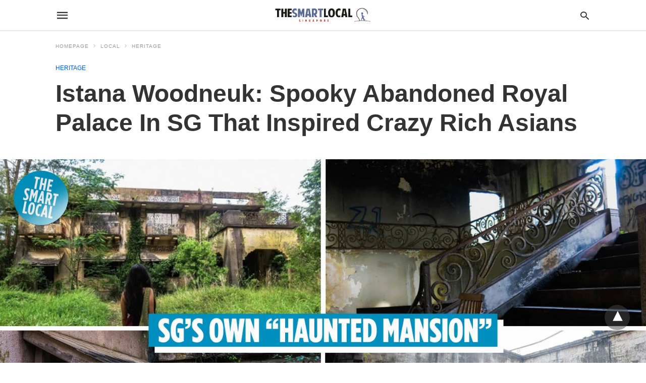

--- FILE ---
content_type: text/html; charset=UTF-8
request_url: https://thesmartlocal.com/read/istana-woodneuk-singapore/amp/
body_size: 29686
content:

<!doctype html> <html amp lang="en-GB"> <head><script custom-element="amp-form" src="https://cdn.ampproject.org/v0/amp-form-latest.js" async></script><script custom-element="amp-analytics" src="https://cdn.ampproject.org/v0/amp-analytics-latest.js" async></script> <meta charset="utf-8"> <link rel="preconnect" href="//cdn.ampproject.org"> <meta name="viewport" content="width=device-width">  <title>Istana Woodneuk: Spooky Abandoned Royal Palace In Singapore</title> <meta name="description" content="It&#039;s been over a century since Istana Woodneuk was built, and it now has a reputation for being the most famous &quot;haunted&quot; house in Singapore." /> <link rel="canonical" href="https://thesmartlocal.com/read/istana-woodneuk-singapore/" /> <meta property="og:locale" content="en_GB" /> <meta property="og:type" content="article" /> <meta property="og:title" content="Istana Woodneuk: Spooky Abandoned Royal Palace In SG That Inspired Crazy Rich Asians" /> <meta property="og:description" content="It&#039;s been over a century since Istana Woodneuk was built, and it now has a reputation for being the most famous &quot;haunted&quot; house in Singapore." /> <meta property="og:url" content="https://thesmartlocal.com/read/istana-woodneuk-singapore/" /> <meta property="og:site_name" content="TheSmartLocal - Singapore&#039;s Leading Travel and Lifestyle Portal" /> <meta property="article:publisher" content="https://www.facebook.com/TheSmartLocal/" /> <meta property="article:published_time" content="2024-04-30T02:22:11+00:00" /> <meta property="article:modified_time" content="2024-05-03T01:23:04+00:00" /> <meta property="og:image" content="https://thesmartlocal.com/wp-content/uploads/2021/05/image2-9.jpg" /> <meta property="og:image:width" content="1500" /> <meta property="og:image:height" content="785" /> <meta property="og:image:type" content="image/jpeg" /> <meta name="author" content="Ra Krishnan" /> <meta name="twitter:card" content="summary_large_image" /> <meta name="twitter:label1" content="Written by" /> <meta name="twitter:data1" content="Ra Krishnan" /> <meta name="twitter:label2" content="Estimated reading time" /> <meta name="twitter:data2" content="7 minutes" /> <script type="application/ld+json" class="yoast-schema-graph">{"@context":"https://schema.org","@graph":[{"@type":"Article","@id":"https://thesmartlocal.com/read/istana-woodneuk-singapore/#article","isPartOf":{"@id":"https://thesmartlocal.com/read/istana-woodneuk-singapore/"},"author":[{"@id":"https://thesmartlocal.com/#/schema/person/b78e7bce027176393dfce76549173e96"}],"headline":"Istana Woodneuk: Spooky Abandoned Royal Palace In SG That Inspired Crazy Rich Asians","datePublished":"2024-04-30T02:22:11+00:00","dateModified":"2024-05-03T01:23:04+00:00","mainEntityOfPage":{"@id":"https://thesmartlocal.com/read/istana-woodneuk-singapore/"},"wordCount":913,"publisher":{"@id":"https://thesmartlocal.com/#organization"},"image":{"@id":"https://thesmartlocal.com/read/istana-woodneuk-singapore/#primaryimage"},"thumbnailUrl":"https://thesmartlocal.com/wp-content/uploads/2021/05/image2-9.jpg","keywords":["abandoned places in singapore","istana woodneuk"],"articleSection":["Heritage"],"inLanguage":"en-GB"},{"@type":"WebPage","@id":"https://thesmartlocal.com/read/istana-woodneuk-singapore/","url":"https://thesmartlocal.com/read/istana-woodneuk-singapore/","name":"Istana Woodneuk: Spooky Abandoned Royal Palace In Singapore","isPartOf":{"@id":"https://thesmartlocal.com/#website"},"primaryImageOfPage":{"@id":"https://thesmartlocal.com/read/istana-woodneuk-singapore/#primaryimage"},"image":{"@id":"https://thesmartlocal.com/read/istana-woodneuk-singapore/#primaryimage"},"thumbnailUrl":"https://thesmartlocal.com/wp-content/uploads/2021/05/image2-9.jpg","datePublished":"2024-04-30T02:22:11+00:00","dateModified":"2024-05-03T01:23:04+00:00","description":"It's been over a century since Istana Woodneuk was built, and it now has a reputation for being the most famous \"haunted\" house in Singapore.","breadcrumb":{"@id":"https://thesmartlocal.com/read/istana-woodneuk-singapore/#breadcrumb"},"inLanguage":"en-GB","potentialAction":[{"@type":"ReadAction","target":["https://thesmartlocal.com/read/istana-woodneuk-singapore/"]}]},{"@type":"ImageObject","inLanguage":"en-GB","@id":"https://thesmartlocal.com/read/istana-woodneuk-singapore/#primaryimage","url":"https://thesmartlocal.com/wp-content/uploads/2021/05/image2-9.jpg","contentUrl":"https://thesmartlocal.com/wp-content/uploads/2021/05/image2-9.jpg","width":1500,"height":785,"caption":"Istana Woodneuk cover image"},{"@type":"BreadcrumbList","@id":"https://thesmartlocal.com/read/istana-woodneuk-singapore/#breadcrumb","itemListElement":[{"@type":"ListItem","position":1,"name":"Home","item":"https://thesmartlocal.com/"},{"@type":"ListItem","position":2,"name":"Istana Woodneuk: Spooky Abandoned Royal Palace In SG That Inspired Crazy Rich Asians"}]},{"@type":"WebSite","@id":"https://thesmartlocal.com/#website","url":"https://thesmartlocal.com/","name":"TheSmartLocal - Singapore&#039;s Leading Travel and Lifestyle Portal","description":"Created by locals, we share things to do in and out of Singapore.","publisher":{"@id":"https://thesmartlocal.com/#organization"},"potentialAction":[{"@type":"SearchAction","target":{"@type":"EntryPoint","urlTemplate":"https://thesmartlocal.com/?s={search_term_string}"},"query-input":{"@type":"PropertyValueSpecification","valueRequired":true,"valueName":"search_term_string"}}],"inLanguage":"en-GB"},{"@type":"Organization","@id":"https://thesmartlocal.com/#organization","name":"TheSmartLocal","url":"https://thesmartlocal.com/","logo":{"@type":"ImageObject","inLanguage":"en-GB","@id":"https://thesmartlocal.com/#/schema/logo/image/","url":"https://thesmartlocal.com/wp-content/uploads/2019/07/TSL-Square.png","contentUrl":"https://thesmartlocal.com/wp-content/uploads/2019/07/TSL-Square.png","width":362,"height":362,"caption":"TheSmartLocal"},"image":{"@id":"https://thesmartlocal.com/#/schema/logo/image/"},"sameAs":["https://www.facebook.com/TheSmartLocal/","https://www.instagram.com/thesmartlocalsg/","https://sg.linkedin.com/company/thesmartlocal-com","https://www.youtube.com/user/TheSmartLocal"]},{"@type":"Person","@id":"https://thesmartlocal.com/#/schema/person/b78e7bce027176393dfce76549173e96","name":"Ra Krishnan","image":{"@type":"ImageObject","inLanguage":"en-GB","@id":"https://thesmartlocal.com/#/schema/person/image/6f65744564feb89ebbcd680eb43e2db3","url":"https://thesmartlocal.com/wp-content/uploads/2019/10/Ra_Krishnan_Profile_Picture-96x96.png","contentUrl":"https://thesmartlocal.com/wp-content/uploads/2019/10/Ra_Krishnan_Profile_Picture-96x96.png","caption":"Ra Krishnan"},"description":"I like chicken nuggets, cheap air tickets, and long walks to the kopitiam. ","url":"https://thesmartlocal.com/read/author/ra-krishnan/"}]}</script>  <link rel="icon" href="https://thesmartlocal.com/wp-content/uploads/2019/06/cropped-favicon-1-32x32.jpg" sizes="32x32" /> <link rel="icon" href="https://thesmartlocal.com/wp-content/uploads/2019/06/cropped-favicon-1-192x192.jpg" sizes="192x192" /> <link rel="apple-touch-icon" href="https://thesmartlocal.com/wp-content/uploads/2019/06/cropped-favicon-1-180x180.jpg" /> <meta name="msapplication-TileImage" content="https://thesmartlocal.com/wp-content/uploads/2019/06/cropped-favicon-1-270x270.jpg" /> <meta name="amp-google-client-id-api" content="googleanalytics"> <meta name="generator" content="AMP for WP 1.1.8" /> <link rel="preload" as="font" href="https://thesmartlocal.com/wp-content/plugins/accelerated-mobile-pages/templates/design-manager/swift/fonts/icomoon.ttf" type="font/ttf" crossorigin> <link rel="preload" as="script" href="https://cdn.ampproject.org/v0.js"> <link rel="preload" href="https://thesmartlocal.com/wp-content/uploads/2021/05/image2-9.jpg" as="image"> <script custom-element="amp-ad" src="https://cdn.ampproject.org/v0/amp-ad-0.1.js" async></script> <script custom-element="amp-sticky-ad" src="https://cdn.ampproject.org/v0/amp-sticky-ad-latest.js" async></script>  <script custom-element="amp-bind" src="https://cdn.ampproject.org/v0/amp-bind-latest.js" async></script>  <script src="https://cdn.ampproject.org/v0.js" async></script> <link rel="stylesheet" href="https://maxcdn.bootstrapcdn.com/font-awesome/4.7.0/css/font-awesome.min.css"> <style amp-boilerplate>body{-webkit-animation:-amp-start 8s steps(1,end) 0s 1 normal both;-moz-animation:-amp-start 8s steps(1,end) 0s 1 normal both;-ms-animation:-amp-start 8s steps(1,end) 0s 1 normal both;animation:-amp-start 8s steps(1,end) 0s 1 normal both}@-webkit-keyframes -amp-start{from{visibility:hidden}to{visibility:visible}}@-moz-keyframes -amp-start{from{visibility:hidden}to{visibility:visible}}@-ms-keyframes -amp-start{from{visibility:hidden}to{visibility:visible}}@-o-keyframes -amp-start{from{visibility:hidden}to{visibility:visible}}@keyframes -amp-start{from{visibility:hidden}to{visibility:visible}}</style><noscript><style amp-boilerplate>body{-webkit-animation:none;-moz-animation:none;-ms-animation:none;animation:none}</style></noscript> <style amp-custom> body{font-family:'Poppins', sans-serif;font-size:16px;line-height:1.25}ol, ul{list-style-position:inside}p, ol, ul, figure{margin:0 0 1em;padding:0}a, a:active, a:visited{text-decoration:none;color:#005be2}body a:hover{color:#005be2}#ampforwp-jp-relatedposts{padding-top:1em;margin:1em 0;position:relative;clear:both}#ampforwp-jp-relatedposts h3.jp-relatedposts-headline{margin:0 0 1em;display:inline-block;float:left;font-size:9pt;font-weight:700;font-family:inherit}#ampforwp-jp-relatedposts .jp-relatedposts-items-visual{margin-right:-20px}#ampforwp-jp-relatedposts .jp-relatedposts-items{clear:left}#ampforwp-jp-relatedposts .jp-relatedposts-items-visual .jp-relatedposts-post{padding-right:20px;-moz-opacity:.8;opacity:.8}#ampforwp-jp-relatedposts .jp-relatedposts-items .jp-relatedposts-post{float:left;width:33%;margin:0 0 1em;box-sizing:border-box;-moz-box-sizing:border-box;-webkit-box-sizing:border-box}#ampforwp-jp-relatedposts .jp-relatedposts-items-visual h4.jp-relatedposts-post-title{text-transform:none;font-family:inherit;display:block;max-width:100%}#ampforwp-jp-relatedposts .jp-relatedposts-items p,#ampforwp-jp-relatedposts .jp-relatedposts-items time,#ampforwp-jp-relatedposts .jp-relatedposts-items-visual h4.jp-relatedposts-post-title{font-size:14px;line-height:20px;margin:0}#ampforwp-jp-relatedposts .jp-relatedposts-items .jp-relatedposts-post .jp-relatedposts-post-title a{font-size:inherit;font-weight:400;text-decoration:none;-moz-opacity:1;opacity:1}pre{white-space:pre-wrap}.left{float:left}.right{float:right}.hidden, .hide, .logo .hide{display:none}.screen-reader-text{border:0;clip:rect(1px, 1px, 1px, 1px);clip-path:inset(50%);height:1px;margin:-1px;overflow:hidden;padding:0;position:absolute;width:1px;word-wrap:normal}.clearfix{clear:both}blockquote{background:#f1f1f1;margin:10px 0 20px 0;padding:15px}blockquote p:last-child{margin-bottom:0}.amp-wp-unknown-size img{object-fit:contain}.amp-wp-enforced-sizes{max-width:100%}html,body,div,span,object,iframe,h1,h2,h3,h4,h5,h6,p,blockquote,pre,abbr,address,cite,code,del,dfn,em,img,ins,kbd,q,samp,small,strong,sub,sup,var,b,i,dl,dt,dd,ol,ul,li,fieldset,form,label,legend,table,caption,tbody,tfoot,thead,tr,th,td,article,aside,canvas,details,figcaption,figure,footer,header,hgroup,menu,nav,section,summary,time,mark,audio,video{margin:0;padding:0;border:0;outline:0;font-size:100%;vertical-align:baseline;background:transparent}body{line-height:1}article,aside,details,figcaption,figure,footer,header,hgroup,menu,nav,section{display:block}nav ul{list-style:none}blockquote,q{quotes:none}blockquote:before,blockquote:after,q:before,q:after{content:none}a{margin:0;padding:0;font-size:100%;vertical-align:baseline;background:transparent}table{border-collapse:collapse;border-spacing:0}hr{display:block;height:1px;border:0;border-top:1px solid #ccc;margin:1em 0;padding:0}input,select{vertical-align:middle}*,*:after,*:before{box-sizing:border-box;-ms-box-sizing:border-box;-o-box-sizing:border-box}.alignright{float:right;margin-left:10px}.alignleft{float:left;margin-right:10px}.aligncenter{display:block;margin-left:auto;margin-right:auto;text-align:center}amp-iframe{max-width:100%;margin-bottom:20px}amp-wistia-player{margin:5px 0px}.wp-caption{padding:0}figcaption,.wp-caption-text{font-size:12px;line-height:1.5em;margin:0;padding:.66em 10px .75em;text-align:center}amp-carousel > amp-img > img{object-fit:contain}.amp-carousel-container{position:relative;width:100%;height:100%}.amp-carousel-img img{object-fit:contain}amp-instagram{box-sizing:initial}figure.aligncenter amp-img{margin:0 auto}.rr span,.loop-date,.fbp-cnt .amp-author,.display-name,.author-name{color:#191919}.fsp-cnt .loop-category li{padding:8px 0px}.fbp-cnt h2.loop-title{padding:8px 0px}.cntr{max-width:1100px;margin:0 auto;width:100%;padding:0px 20px}@font-face{font-family:'icomoon';font-display:swap;font-style:normal;font-weight:normal;src:local('icomoon'), local('icomoon'), url('https://thesmartlocal.com/wp-content/plugins/accelerated-mobile-pages/templates/design-manager/swift/fonts/icomoon.ttf')}header .cntr{max-width:1100px;margin:0 auto}.h_m{position:static;background:rgba(255,255,255,255);border-bottom:1px solid;border-color:rgba(0,0,0,0.12);padding:0 0 0 0;margin:0 0 0 0}.content-wrapper{margin-top:0px}.h_m_w{width:100%;clear:both;display:inline-flex;height:60px}.icon-src:before{content:"\e8b6";font-family:'icomoon';font-size:23px}.isc:after{content:"\e8cc";font-family:'icomoon';font-size:20px}.h-ic a:after, .h-ic a:before{color:rgba(51,51,51,1)}.h-ic{margin:0px 10px;align-self:center}.amp-logo a{line-height:0;display:inline-block;margin:0;font-size:17px;font-weight:700;text-transform:uppercase;display:inline-block;color:rgba(51,51,51,1)}.logo h1{margin:0;font-size:17px;font-weight:700;text-transform:uppercase;display:inline-block}.h-srch a{line-height:1;display:block}.amp-logo amp-img{margin:0 auto}@media(max-width:480px){.h-sing{font-size:13px}}.logo{z-index:2;flex-grow:1;align-self:center;text-align:center;line-height:0}.h-1{display:flex;order:1}.h-nav{order:-1;align-self:center;flex-basis:30px}.h-ic:last-child{margin-right:0}.lb-t{position:fixed;top:-50px;width:100%;width:100%;opacity:0;transition:opacity .5s ease-in-out;overflow:hidden;z-index:9;background:rgba(20,20,22,0.9)}.lb-t img{margin:auto;position:absolute;top:0;left:0;right:0;bottom:0;max-height:0%;max-width:0%;border:3px solid white;box-shadow:0px 0px 8px rgba(0,0,0,.3);box-sizing:border-box;transition:.5s ease-in-out}a.lb-x{display:block;width:50px;height:50px;box-sizing:border-box;background:tranparent;color:black;text-decoration:none;position:absolute;top:-80px;right:0;transition:.5s ease-in-out}a.lb-x:after{content:"\e5cd";font-family:'icomoon';font-size:30px;line-height:0;display:block;text-indent:1px;color:rgba(255,255,255,0.8)}.lb-t:target{opacity:1;top:0;bottom:0;left:0;z-index:2}.lb-t:target img{max-height:100%;max-width:100%}.lb-t:target a.lb-x{top:25px}.lb img{cursor:pointer}.lb-btn form{position:absolute;top:200px;left:0;right:0;margin:0 auto;text-align:center}.lb-btn .s{padding:10px}.lb-btn .icon-search{padding:10px;cursor:pointer}.amp-search-wrapper{width:80%;margin:0 auto;position:relative}.overlay-search:before{content:"\e8b6";font-family:'icomoon';font-size:24px;position:absolute;right:0;cursor:pointer;top:4px;color:rgba(255,255,255,0.8)}.amp-search-wrapper .icon-search{cursor:pointer;background:transparent;border:none;display:inline-block;width:30px;height:30px;opacity:0;position:absolute;z-index:100;right:0;top:0}.lb-btn .s{padding:10px;background:transparent;border:none;border-bottom:1px solid #504c4c;width:100%;color:rgba(255,255,255,0.8)}.m-ctr{background:rgba(20,20,22,0.9)}.tg, .fsc{display:none}.fsc{width:100%;height:-webkit-fill-available;position:absolute;cursor:pointer;top:0;left:0;z-index:9}.tg:checked + .hamb-mnu > .m-ctr{margin-left:0;border-right:1px solid}.tg:checked + .hamb-mnu > .m-ctr .c-btn{position:fixed;right:5px;top:5px;background:rgba(20,20,22,0.9);border-radius:50px}.m-ctr{margin-left:-100%;float:left}.tg:checked + .hamb-mnu > .fsc{display:block;background:rgba(0,0,0,.9);height:100%}.t-btn, .c-btn{cursor:pointer}.t-btn:after{content:"\e5d2";font-family:"icomoon";font-size:28px;display:inline-block;color:rgba(51,51,51,1)}.c-btn:after{content:"\e5cd";font-family:"icomoon";font-size:20px;color:rgba(255,255,255,0.8);line-height:0;display:block;text-indent:1px}.c-btn{float:right;padding:15px 5px}header[style] label.c-btn, header[style] .lb-t:target a.lb-x{margin-top:30px}.m-ctr{transition:margin 0.3s ease-in-out}.m-ctr{width:90%;height:100%;position:absolute;z-index:99;padding:2% 0% 100vh 0%}.m-menu{display:inline-block;width:100%;padding:2px 20px 10px 20px}.m-scrl{overflow-y:scroll;display:inline-block;width:100%;max-height:94vh}.m-menu .amp-menu .toggle:after{content:"\e313";font-family:'icomoon';font-size:25px;display:inline-block;top:1px;padding:5px;transform:rotate(270deg);right:0;left:auto;cursor:pointer;border-radius:35px;color:rgba(255,255,255,0.8)}.m-menu .amp-menu li.menu-item-has-children:after{display:none}.m-menu .amp-menu li ul{font-size:14px}.m-menu .amp-menu{list-style-type:none;padding:0}.m-menu .amp-menu > li a{color:rgba(255,255,255,0.8);padding:12px 7px;margin-bottom:0;display:inline-block}.menu-btn{margin-top:30px;text-align:center}.menu-btn a{color:#fff;border:2px solid #ccc;padding:15px 30px;display:inline-block}.amp-menu li.menu-item-has-children>ul>li{width:100%}.m-menu .amp-menu li.menu-item-has-children>ul>li{padding-left:0;border-bottom:1px solid;margin:0px 10px}.m-menu .link-menu .toggle{width:100%;height:100%;position:absolute;top:0px;right:0;cursor:pointer}.m-menu .amp-menu .sub-menu li:last-child{border:none}.m-menu .amp-menu a{padding:7px 15px}.m-menu > li{font-size:17px}.amp-menu .toggle:after{position:absolute}.m-menu .toggle{float:right}.m-menu input{display:none}.m-menu .amp-menu [id^=drop]:checked + label + ul{display:block}.m-menu .amp-menu [id^=drop]:checked + .toggle:after{transform:rotate(360deg)}.hamb-mnu ::-webkit-scrollbar{display:none}.p-m-fl{width:100%;border-bottom:1px solid rgba(0, 0, 0, 0.05);background:}.p-menu{width:100%;text-align:center;margin:0px auto;padding:0px 25px 0px 25px}.p-menu ul li{display:inline-block;margin-right:21px;font-size:12px;line-height:20px;letter-spacing:1px;font-weight:400;position:relative}.p-menu ul li a{color:rgba(53,53,53,1);padding:12px 0px 12px 0px;display:inline-block}.p-menu input{display:none}.p-menu .amp-menu .toggle:after{display:none}.p-menu{white-space:nowrap}@media(max-width:768px){.p-menu{overflow:scroll}}pre{padding:30px 15px;background:#f7f7f7;white-space:pre-wrap;;font-size:14px;color:#666666;border-left:3px solid;border-color:#005be2;margin-bottom:20px}.cntn-wrp{font-family:'Poppins', sans-serif}table{display:-webkit-box;overflow-x:auto;word-break:normal}.author-tw:after{content:"";background-image:url([data-uri]);background-size:cover;width:15px;height:15px;display:inline-block;background-color:#000;border-radius:3px;margin:0px 5px;text-decoration:none}.author-tw:hover{text-decoration:none}.artl-cnt table{margin:0 auto;text-align:center;width:100%}p.nocomments{padding:10px;color:#fff}.tl-exc{font-size:16px;color:#444;margin-top:10px;line-height:20px}.amp-category span:nth-child(1){display:none}.amp-category span a, .amp-category span{color:#005be2;font-size:12px;font-weight:500;text-transform:uppercase}.amp-category span a:hover{color:#005be2}.amp-category span:after{content:"/";display:inline-block;margin:0px 5px 0px 5px;position:relative;top:1px;color:rgba(0, 0, 0, 0.25)}.amp-category span:last-child:after{display:none}.sp{width:100%;margin-top:20px;display:inline-block}.amp-post-title{font-size:48px;line-height:58px;color:#333;margin:0;padding-top:15px}.sf-img{text-align:center;width:100%;display:inline-block;height:auto;margin-top:33px}.sf-img figure{margin:0}.sf-img .wp-caption-text{width:1100px;text-align:left;margin:0 auto;color:#a1a1a1;font-size:14px;line-height:20px;font-weight:500;border-bottom:1px solid #ccc;padding:15px 0px}.sf-img .wp-caption-text:before{content:"\e412";font-family:'icomoon';font-size:24px;position:relative;top:4px;opacity:0.4;margin-right:5px}.sp-cnt{margin-top:40px;clear:both;width:100%;display:inline-block}.sp-rl{display:inline-flex;width:100%}.sp-rt{width:72%;margin-left:60px;flex-direction:column;justify-content:space-around;order:1}.sp-lt{display:flex;flex-direction:column;flex:1 0 20%;order:0;max-width:237px}.ss-ic, .sp-athr, .amp-tags, .post-date{padding-bottom:20px;border-bottom:1px dotted #ccc}.shr-txt, .athr-tx, .amp-tags > span:nth-child(1), .amp-related-posts-title, .related-title, .r-pf h3{margin-bottom:12px}.shr-txt, .athr-tx, .r-pf h3, .amp-tags > span:nth-child(1), .amp-related-posts-title, .post-date, .related-title{display:block}.shr-txt, .athr-tx, .r-pf h3, .amp-tags > span:nth-child(1), .amp-related-posts-title, .post-date, .related-title{text-transform:uppercase;font-size:12px;color:#666;font-weight:400}.loop-date, .post-edit-link{display:inline-block}.post-date .post-edit-link{color:#005be2;float:right}.post-date .post-edit-link:hover{color:#005be2}.sp-athr, .amp-tags, .post-date{margin-top:20px}.sp-athr .author-details a, .sp-athr .author-details, .amp-tags span a, .amp-tag{font-size:15px;color:#005be2;font-weight:400;line-height:1.5}.amp-tags .amp-tag:after{content:"/";display:inline-block;padding:0px 10px;position:relative;top:-1px;color:#ccc;font-size:12px}.amp-tags .amp-tag:last-child:after{display:none}.ss-ic li:before{border-radius:2px;text-align:center;padding:4px 6px}.sgl table{width:100%;margin-bottom:25px}.sgl th, .sgl td{padding:0.5em 1em;border:1px solid #ddd}.cntn-wrp{font-size:18px;color:#000;line-height:1.7;word-break:break-word}.cntn-wrp small{font-size:11px;line-height:1.2;color:#111}.cntn-wrp p, .cntn-wrp ul, .cntn-wrp ol{margin:0px 0px 30px 0px;word-break:break-word}.cntn-wrp .wp-block-image,.wp-block-embed{margin:15px 0px}.wp-block-embed{margin-top:45px}figure.wp-block-embed-twitter{margin:0}.wp-block-embed blockquote a{position:absolute;height:285px;z-index:9;margin-top:-40px}@media(max-width:768px){.wp-block-embed blockquote a{width:90%;height:209px;margin-top:-95px}.wp-block-embed{margin-top:95px}}.artl-cnt ul li, .artl-cnt ol li{list-style-type:none;position:relative;padding-left:20px}.artl-cnt ul li:before{content:"";display:inline-block;width:5px;height:5px;background:#333;position:absolute;top:12px;left:0px}.artl-cnt ol li{list-style-type:decimal;position:unset;padding:0}.sp-rt p strong, .pg p strong{font-weight:700}@supports (-webkit-overflow-scrolling:touch){.m-ctr{overflow:initial}}@supports not (-webkit-overflow-scrolling:touch){.m-ctr{overflow:scroll}}.m-scrl{display:inline-block;width:100%;max-height:94vh}.srp{margin-top:20px}.srp .amp-related-posts amp-img{float:left;width:100%;margin:0px;height:100%}.srp ul li{display:inline-block;line-height:1.3;margin-bottom:24px;list-style-type:none;width:100%}.srp ul li:last-child{margin-bottom:0px}.has_thumbnail:hover{opacity:0.7}.has_thumbnail:hover .related_link a{color:#005be2}.related_link{margin-top:10px}.related_link a{color:#333}.related_link p{word-break:break-word;color:#444;font-size:15px;line-height:20px;letter-spacing:0.10px;margin-top:5px;font-weight:400}.amp-related-posts ul{list-style-type:none}.r-pf{margin-top:40px;display:inline-block;width:100%}.sp-rt .amp-author{padding:20px 20px;border-radius:0;background:#f9f9f9;border:1px solid #ececec;display:inline-block;width:100%}.sp-rt .amp-author-image{float:left}.amp-author-image amp-img{border-radius:50%;margin:0px 12px 5px 0px;display:block;width:50px}.author-details p{margin:0;font-size:13px;line-height:20px;color:#666;padding-top:4px}#pagination{margin-top:30px;border-top:1px dotted #ccc;padding:20px 5px 0px 5px;;font-size:16px;line-height:24px;font-weight:400}.next{float:right;width:45%;text-align:right;position:relative;margin-top:10px}.next a, .prev a{color:#333}.prev{float:left;width:45%;position:relative;margin-top:10px}.prev span{text-transform:uppercase;font-size:12px;color:#666;display:block;position:absolute;top:-26px}.next span{text-transform:uppercase;font-size:12px;color:#666;display:block;font-weight:400;position:absolute;top:-26px;right:0}.next:hover a, .prev:hover a{color:#005be2}.prev:after{border-left:1px dotted #ccc;content:"";height:calc(100% - -10px);right:-50px;position:absolute;top:50%;transform:translate(0px, -50%);width:2px}.ampforwp_post_pagination{width:100%;text-align:center;display:inline-block}.ampforwp_post_pagination p{margin:0;font-size:18px;color:#444;font-weight:500;margin-bottom:10px}.ampforwp_post_pagination p a{color:#005be2;padding:0px 10px}.sp-rt .amp-author{margin-top:5px}.cntn-wrp a{margin:10px 0px;color:#005be2}.loop-wrapper{display:flex;flex-wrap:wrap;margin:-15px}.loop-category li{display:inline-block;list-style-type:none;margin-right:10px;font-size:10px;font-weight:600;letter-spacing:1.5px}.loop-category li a{color:#555;text-transform:uppercase}.loop-category li:hover a{color:#005be2}.fsp-cnt p{color:#444;font-size:13px;line-height:20px;letter-spacing:0.10px;word-break:break-word}.fsp:hover h2 a{color:#005be2}.fsp h2 a, .fsp h3 a{color:#191919}.fsp{margin:15px;flex-basis:calc(33.33% - 30px)}.fsp-img{margin-bottom:10px}.fsp h2, .fsp h3{margin:0px 0px 5px 0px;font-size:20px;line-height:25px;font-weight:500}.fsp-cnt .loop-category{margin-bottom:20px}.fsp-cnt .loop-category li{font-weight:500}blockquote{margin-bottom:20px}blockquote p{font-size:34px;line-height:1.4;font-weight:700;position:relative;padding:30px 0 0 0}blockquote p:before{content:"";border-top:8px solid #000;width:115px;line-height:40px;display:inline-block;position:absolute;top:0}@media(max-width:1110px){.cntr{width:100%;padding:0px 20px}.sp-rt{margin-left:30px}}@media(max-width:768px){.tl-exc{font-size:14px;margin-top:3px;line-height:22px}.sp-rl{display:inline-block;width:100%}.sp-lt{width:100%;margin-top:20px;max-width:100%}.sp-cnt{margin-top:15px}.r-pf h3{padding-top:20px;border-top:1px dotted #ccc}.r-pf{margin-top:20px}.sp-rt{width:100%;margin-left:0}.sp-rt .amp-author{padding:20px 15px}#pagination{margin:20px 0px 20px 0px;border-top:none}.amp-post-title{padding-top:10px}.fsp{flex-basis:calc(100% - 30px)}.fsp-img{width:40%;float:left;margin-right:20px}.fsp-cnt{width:54%;float:left}.srp .related_link{font-size:20px;line-height:1.4;font-weight:600}.rlp-image{width:200px;float:left;margin-right:15px;display:flex;flex-direction:column}.rlp-cnt{display:flex}}@media(max-width:480px){.loop-wrapper{margin-top:15px}.cntn-wrp p{line-height:1.65}.rp .has_related_thumbnail{width:100%}.rlp-image{width:100%;float:none;margin-right:0px}.rlp-cnt{width:100%;float:none}.amp-post-title{font-size:32px;line-height:44px}.amp-category span a{font-size:12px}.sf-img{margin-top:20px}.sp{margin-top:20px}.menu-btn a{padding:10px 20px;font-size:14px}.next, .prev{float:none;width:100%}#pagination{padding:10px 0px 0px}#respond{margin:0}.next a{margin-bottom:45px;display:inline-block}.prev:after{display:none}.author-details p{font-size:12px;line-height:18px}.sf-img .wp-caption-text{width:100%;padding:10px 15px}.fsp-img{width:100%;float:none;margin-right:0px}.fsp-cnt{width:100%;float:none}.fsp{border:none;padding:0}.fsp-cnt{padding:0px 15px 0px 14px}.r-pf .fsp-cnt{padding:0px}blockquote p{font-size:20px}}@media(max-width:425px){.sp-rt .amp-author{margin-bottom:10px}#pagination{margin:20px 0px 10px 0px}.fsp h2, .fsp h3{font-size:24px;font-weight:600}}@media(max-width:320px){.cntn-wrp p{font-size:16px}}.m-srch #amp-search-submit{cursor:pointer;background:transparent;border:none;display:inline-block;width:30px;height:30px;opacity:0;position:absolute;z-index:100;right:0;top:0}.m-srch .amp-search-wrapper{border:1px solid rgba(255,255,255,0.8);background:rgba(255,255,255,0.8);width:100%;border-radius:60px}.m-srch .s{padding:10px 15px;border:none;width:100%;color:rgba(20,20,22,0.9);background:rgba(255,255,255,0.8);border-radius:60px}.m-srch{border-top:1px solid;padding:20px}.m-srch .overlay-search:before{color:rgba(20,20,22,0.9);padding-right:10px;top:6px}.cp-rgt{font-size:11px;line-height:1.2;color:rgba(255,255,255,0.8);padding:20px;text-align:center;border-top:1px solid}.cp-rgt a{color:rgba(255,255,255,0.8);border-bottom:1px solid rgba(255,255,255,0.8);margin-left:10px}.cp-rgt .view-non-amp{display:none}a.btt:hover{cursor:pointer}.footer{margin-top:80px}.f-menu ul li .sub-menu{display:none}.f-menu ul li{display:inline-block;margin-right:20px}.f-menu ul li a{padding:0;color:#575656}.f-menu ul > li:hover a{color:#005be2}.f-menu{font-size:14px;line-height:1.4;margin-bottom:30px}.rr{font-size:12px;color:rgba(136,136,136,1)}.rr span{margin:0 10px 0 0px}.f-menu ul li.menu-item-has-children:hover > ul{display:none}.f-menu ul li.menu-item-has-children:after{display:none}.f-w-f1{padding:70px 0 70px 0;width:100%;border-top:1px solid rgba(238,238,238,1)}.f-w{display:inline-flex;width:100%;flex-wrap:wrap;margin:15px -15px 0px}.f-w-f2{text-align:center;border-top:1px solid rgba(238,238,238,1);padding:50px 0 50px 0}.w-bl{margin-left:0;display:flex;flex-direction:column;position:relative;flex:1 0 22%;margin:0 15px 30px;line-height:1.5;font-size:14px}.w-bl h4{font-size:12px;font-weight:500;margin-bottom:20px;text-transform:uppercase;letter-spacing:1px;padding-bottom:4px}.w-bl ul li{list-style-type:none;margin-bottom:15px}.w-bl ul li:last-child{margin-bottom:0}.w-bl ul li a{text-decoration:none}.w-bl .menu li .sub-menu, .w-bl .lb-x{display:none}.w-bl .menu li .sub-menu, .w-bl .lb-x{display:none}.w-bl table{border-collapse:collapse;margin:0 0 1.5em;width:100%}.w-bl tr{border-bottom:1px solid #eee}.w-bl th, .w-bl td{text-align:center}.w-bl td{padding:0.4em}.w-bl th:first-child, .w-bl td:first-child{padding-left:0}.w-bl thead th{border-bottom:2px solid #bbb;padding-bottom:0.5em;padding:0.4em}.w-bl .calendar_wrap caption{font-size:14px;margin-bottom:10px}.w-bl form{display:inline-flex;flex-wrap:wrap;align-items:center}.w-bl .search-submit{text-indent:-9999px;padding:0;margin:0;background:transparent;line-height:0;display:inline-block;opacity:0}.w-bl .search-button:after{content:"\e8b6";font-family:'icomoon';font-size:23px;display:inline-block;cursor:pointer}.w-bl .search-field{border:1px solid #ccc;padding:6px 10px}.f-menu{font-size:14px;line-height:1.4;margin-bottom:30px}.f-menu ul li{display:inline-block;margin-right:20px}.f-menu .sub-menu{display:none}.rr{font-size:13px;color:rgba(136,136,136,1)}@media(max-width:768px){.footer{margin-top:60px}.w-bl{flex:1 0 22%}.f-menu ul li{margin-bottom:10px}}@media(max-width:480px){.footer{margin-top:50px}.f-w-f1{padding:45px 0px 10px 0px}.f-w-f2{padding:25px 0px}.f-w{display:block;margin:15px 0px 0px}.w-bl{margin-bottom:40px}.w-bl{flex:100%}.w-bl ul li{margin-bottom:11px}.f-menu ul li{display:inline-block;line-height:1.8;margin-right:13px}.f-menu .amp-menu > li a{padding:0;font-size:12px;color:#7a7a7a}.rr{margin-top:15px;font-size:11px}}@media(max-width:425px){.footer{margin-top:35px}.f-w-f1{padding:35px 0px 10px 0px}.w-bl h4{margin-bottom:15px}}.ss-ic ul li{font-family:'icomoon';list-style-type:none;display:inline-block}.ss-ic li a{color:#fff;padding:5px;border-radius:3px;margin:0px 10px 10px 0px;display:inline-block}.ss-ic li a.s_tw{color:#FFFFFF}.s_tw{background:#000000}.ss-ic li a.s_li{color:#00cc00}.ss-ic ul li .s_fb{color:#fff;background:#3b5998}.s_fb:after{content:"\e92d"}.s_tw:after{content:"\e942";color:#fff}.s_tw:after{content:"";background-image:url("[data-uri]");background-size:cover;width:16px;height:16px;display:inline-block}.s_lk{background:#0077b5}.s_lk:after{content:"\e934"}.content-wrapper a, .breadcrumb ul li a, .srp ul li, .rr a{transition:all 0.3s ease-in-out 0s}[class^="icon-"], [class*=" icon-"]{font-family:'icomoon';speak:none;font-style:normal;font-weight:normal;font-variant:normal;text-transform:none;line-height:1;-webkit-font-smoothing:antialiased;-moz-osx-font-smoothing:grayscale}.amp-ad-1{max-width:1000px}.amp-ad-3{max-width:1000px}.amp-ad-4{max-width:1000px}.amp-ad-5{max-width:1000px}.breadcrumbs{padding-bottom:8px;margin-bottom:20px}.breadcrumb ul li,.breadcrumbs span{display:inline-block;list-style-type:none;font-size:10px;text-transform:uppercase;margin-right:5px}.breadcrumb ul li a, .breadcrumbs span a, .breadcrumbs .bread-post{color:#999;letter-spacing:1px}.breadcrumb ul li a:hover, .breadcrumbs span a:hover{color:#005be2}.breadcrumbs li a:after, .breadcrumbs span a:after{content:"\e315";font-family:'icomoon';font-size:12px;display:inline-block;color:#bdbdbd;padding-left:5px;position:relative;top:1px}.breadcrumbs li:last-child a:after{display:none}.archive .breadcrumbs{margin-top:20px}@media (min-width:768px){.wp-block-columns{display:flex}.wp-block-column{max-width:50%;margin:0px 10px}}amp-facebook-like{max-height:28px;top:6px;margin-right:10px}.ampforwp-blocks-gallery-caption{font-size:16px}.m-s-i li a.s_telegram:after{content:"\e93f"}.cntn-wrp h1, .cntn-wrp h2, .cntn-wrp h3, .cntn-wrp h4, .cntn-wrp h5, h6{margin-bottom:5px}.cntn-wrp h1{font-size:32px}.cntn-wrp h2{font-size:27px}.cntn-wrp h3{font-size:24px}.cntn-wrp h4{font-size:20px}.cntn-wrp h5{font-size:17px}.cntn-wrp h6{font-size:15px}figure.amp-featured-image{margin:10px 0}.amp-wp-content table, .cntn-wrp.artl-cnt table{height:auto}amp-img.amp-wp-enforced-sizes[layout=intrinsic] > img, .amp-wp-unknown-size > img{object-fit:contain}.rtl amp-carousel{direction:ltr}.rtl .amp-menu .toggle:after{left:0;right:unset}.sharedaddy li{display:none}sub{vertical-align:sub;font-size:small}sup{vertical-align:super;font-size:small}@media only screen and (max-width:480px){svg{max-width:250px;max-height:250px}}h2.amp-post-title{word-break:break-word;word-wrap:break-word}h2.amp-wp-sub-title{word-break:break-word;word-wrap:break-word}h2.amp-wp-sub-title{font-size:20px;line-height:1.4em;margin-top:0px;color:#a0a0a0}h2.amp-wp-sub-title.center{text-align:center}@media (min-width:768px){.artl-cnt .wp-block-column{max-width:100%}}.wp-block-jetpack-slideshow_container.swiper-container amp-selector{display:none}.wp-block-jetpack-slideshow_slide.amp-carousel-slide{height:auto;margin-bottom:20px}h1,h2,h3,h4,h5,h6,.amp-wp-title{font-family:1}.btt{position:fixed;bottom:20px;right:20px;background:rgba(71, 71, 71, 0.5);color:#fff;border-radius:100%;width:50px;height:50px;text-decoration:none}.btt:hover{color:#fff;background:#474747}.btt:before{content:'\25be';display:block;font-size:35px;font-weight:600;color:#fff;transform:rotate(180deg);text-align:center;line-height:1.5} .wp-block-table{min-width:240px}table.wp-block-table.alignright,table.wp-block-table.alignleft,table.wp-block-table.aligncenter{width:auto}table.wp-block-table.aligncenter{width:50%}table.wp-block-table.alignfull,table.wp-block-table.alignwide{display:table}table{overflow-x:auto}table a:link{font-weight:bold;text-decoration:none}table a:visited{color:#999999;font-weight:bold;text-decoration:none}table a:active, table a:hover{color:#bd5a35;text-decoration:underline}table{font-family:Arial, Helvetica, sans-serif;color:#666;font-size:15px;text-shadow:1px 1px 0px #fff;background:inherit;margin:0px;width:95%}table th{padding:21px 25px 22px 25px;border-top:1px solid #fafafa;border-bottom:1px solid #e0e0e0;background:#ededed}table th:first-child{text-align:left;padding-left:20px}table tr:first-child th:first-child{-webkit-border-top-left-radius:3px;border-top-left-radius:3px}table tr:first-child th:last-child{-webkit-border-top-right-radius:3px;border-top-right-radius:3px}table tr{text-align:center;padding-left:20px;border:2px solid #eee}table td:first-child{padding-left:20px;border-left:0}table td{padding:18px;border-top:1px solid #ffffff;border-bottom:1px solid #e0e0e0;border-left:1px solid #e0e0e0}table tr.even td{background:#f6f6f6;background:-webkit-gradient(linear, left top, left bottom, from(#f8f8f8), to(#f6f6f6))}table tr:last-child td{border-bottom:0}table tr:last-child td:first-child{-webkit-border-bottom-left-radius:3px;border-bottom-left-radius:3px}table tr:last-child td:last-child{-webkit-border-bottom-right-radius:3px;border-bottom-right-radius:3px}@media screen and (min-width:650px){table{display:inline-table}}.has-text-align-left{text-align:left}.has-text-align-right{text-align:right}.has-text-align-center{text-align:center}.collapsible-captions amp-img img{object-fit:contain}.web-stories-list__story-poster amp-img{width:100%;height:100%}@font-face{font-family:'mashsb-font';src:url('https://thesmartlocal.com/wp-content/plugins/facebook-sharecount-plugin/assets/css/fonts/mashsb-font.eot?62884501');src:url('https://thesmartlocal.com/wp-content/plugins/facebook-sharecount-plugin/assets/css/fonts/mashsb-font.eot?62884501#iefix') format('embedded-opentype'), url('https://thesmartlocal.com/wp-content/plugins/facebook-sharecount-plugin/assets/css/fonts/mashsb-font.woff?62884501') format('woff'), url('https://thesmartlocal.com/wp-content/plugins/facebook-sharecount-plugin/assets/css/fonts/mashsb-font.ttf?62884501') format('truetype'), url('https://thesmartlocal.com/wp-content/plugins/facebook-sharecount-plugin/assets/css/fonts/mashsb-font.svg?62884501#mashsb-font') format('svg');font-weight:normal;font-style:normal}.mashsb-buttons .secondary-shares a .text{text-indent:-9999px;line-height:0px;display:block}.mashsb-buttons .secondary-shares a .text:after{content:" ";text-indent:0;font-size:13px;display:block}.mashsb-buttons .secondary-shares a{min-width:0;font-size:0px}.mashsb-buttons .secondary-shares a .icon:before{margin-right:0px}.mashsb-buttons .mashsb-hide{display:none}[class^="mashicon-"]:hover, [class*=" mashicon-"]:hover{opacity:0.8}[class^="mashicon-"] .icon, [class*=" mashicon-"]{color:#ffffff}[class^="mashicon-"] .text, [class*=" mashicon-"] .text{color:#ffffff}[class^="mashicon-"], [class*=" mashicon-"] .onoffswitch-label{font-size:15px;border-radius:0px;cursor:pointer} [class^="mashicon-"] .icon:before, [class*=" mashicon-"] .icon:before, .mashicon-share:before{font-family:"mashsb-font";font-style:normal;font-weight:normal;speak:none;font-size:16px;display:inline-block;text-decoration:inherit;width:1em;margin-right:0.7em;text-align:center;  font-variant:normal;text-transform:none;          margin-top:0px; float:left}.mashicon-facebook .icon:before{content:'\e800'}.mashicon-google .icon:before{content:'\e801'}.mashicon-pinterest .icon:before{content:'\e802'}.mashicon-linkedin .icon:before{content:'\e803'}.mashicon-digg .icon:before{content:'\e804'}.mashicon-reddit .icon:before{content:'\e805'}.mashicon-stumbleupon .icon:before{content:'\e806'}.mashicon-twitter .icon:before{content:'\e807'}.mashicon-mail .icon:before{content:'\e808'}.mashicon-vk .icon:before{content:'\e809'}.mashicon-print .icon:before{content:'\e80a'}.mashicon-delicious .icon:before{content:'\e80b'}.mashicon-buffer .icon:before{content:'\e80c'}.mashicon-heart .icon:before{content:'\e80d'}.mashicon-weibo .icon:before{content:'\e80e'}.mashicon-pocket .icon:before{content:'\e80f'}.mashicon-xing .icon:before{content:'\e810'}.mashicon-flattr .icon:before{content:'\e811'}.mashicon-odnoklassniki .icon:before{content:'\e812'}.mashicon-tumblr .icon:before{content:'\e813'}.mashicon-subscribe .icon:before{content:'\e808'}.mashicon-whatsapp .icon:before{content:'\e814'}.mashicon-meneame .icon:before{content:'\e815'}.mashicon-managewp .icon:before{content:'\e816'}.mashicon-mailru .icon:before{content:'\E819'}.mashicon-line .icon:before{content:'\E81A'}.mashicon-yummly .icon:before{content:'\E81B'}.mashicon-frype .icon:before{content:'\e81c'}.mashicon-skype .icon:before{content:'\e81d'}.mashicon-telegram .icon:before{content:'\e81f'}.mashicon-hackernews .icon:before{content:'\e820'}.mashicon-flipboard .icon:before{content:'\e821'}.mashicon-share:before{content:'\e81E'}.mashsb-container{padding-top:10px;padding-bottom:10px}.mashsb-buttons a{min-width:177px}.mashsb-box .mashsb-buttons a{padding:13px;margin-right:3px;margin-bottom:3px;float:left;text-decoration:none;border:0px;box-shadow:none}.mashsb-buttons .float-right{float:right}.mashsb-buttons .float-left{float:left}.mashicon-facebook{background:#2d5f9a}.mashicon-twitter{background:#00c3f3}.mashicon-google{background:#d73d32}.mashicon-subscribe{background:#fff120}.mashicon-pinterest{background:#cd252b}.mashicon-linkedin{background:#2ba3e1}.mashicon-digg{background:#1b5791}.mashicon-stumbleupon{background:#eb4723}.mashicon-vk{background:#5d83aa}.mashicon-mail{background:#888888}.mashicon-print{background:#666666}.mashicon-reddit{background:#333333}.mashicon-delicious{background:#3399ff}.mashicon-weibo{background:#ed1c24}.mashicon-pocket{background:#ee4055}.mashicon-xing{background:#135a5b}.mashicon-flattr{background:#8cb55b}.mashicon-odnoklassniki{background:#f4731c}.mashicon-managewp{background:#056cad}.mashicon-tumblr{background:#2c4762}.mashicon-meneame{background:#ff7d12}.mashicon-whatsapp{background:#1d9e11}.mashicon-buffer{background:#000000}.mashicon-mailru{background:#044b89}.mashicon-line{background:#1dcd00}.mashicon-yummly{background:#e16120}.mashicon-frype{background:#ff6600}.mashicon-skype{background:#00afef}.mashicon-telegram{background:#1d94d3}.mashicon-hackernews{background:#ff6600}.mashicon-flipboard{background:#b31f17}.mashicon-buffer .text, mashicon-buffer .icon{color:#ffffff}.mashicon-subscribe .text,.mashicon-subscribe .icon{color:#000000}.mashsb-count{display:block;padding-bottom:0px;font-size:43px;font-weight:bold;font-family:Helvetica Neue,Helvetica,Arial,sans-serif;color:#7FC04C;border:#FFF solid 0px;text-align:center;margin-right:10px;margin-top:10px;float:left;line-height:13px}.mashsb-sharetext{font-size:11px;font-family:Arial,sans-serif;color:#8A8C8E}.mashsb-toggle-container{display:none;padding:11px 2% 8px;border:10px solid #FFF120;position:relative;margin-bottom:10px;margin-top:0px}[class^="mashicon-"], [class*=" mashicon-"]{position:relative;display:inline-block}[class^="mashicon-"] .text, [class*=" mashicon-"] .text{padding:0px;margin:0px}[class^="mashicon-"] .text:after, [class*=" mashicon-"] .text:after{line-height:10px}.mashsb-box{ line-height:1}.mashsb-count > counts{clear:both}.onoffswitch{position:relative;-webkit-user-select:none;-moz-user-select:none;-ms-user-select:none;display:inline-block;float:left;margin-right:3px;margin-bottom:3px;margin-left:0px;cursor:pointer;background-color:#C5C5C5;color:#FFFFFF;width:42px;height:42px;line-height:42px;text-align:center}.onoffswitch:before{content:"+"; display:inline-block;font-weight:bold;font-size:30px;font-family:arial;vertical-align:middle}.onoffswitch2{position:relative;-webkit-user-select:none;-moz-user-select:none;-ms-user-select:none;display:inline-block;float:left;margin-right:3px;margin-bottom:3px;margin-left:0px;cursor:pointer;background-color:#C5C5C5;color:#FFFFFF;width:42px;height:42px;line-height:42px;text-align:center}.onoffswitch2:before{content:"-"; display:inline-block;font-weight:bold;font-size:30px;font-family:arial;vertical-align:super}.widget_mashsb_mostshared_posts_widget li{padding:0.4688em 0;list-style:none}.widget_mashsb_mostshared_posts_widget li:first-child{border-top:0;padding-top:0}@media only screen and (max-width:568px){[class^="mashicon-"] .text, [class*=" mashicon-"] .text{text-indent:-9999px;line-height:0px;display:block}[class^="mashicon-"] .text:after, [class*=" mashicon-"] .text:after{content:"";text-indent:0;font-size:13px;display:block}[class^="mashicon-"], [class*=" mashicon-"]{text-align:center}[class^="mashicon-"] .icon:before, [class*=" mashicon-"] .icon:before{float:none;margin-right:0}.mashsb-buttons a{margin-right:3px;margin-bottom:3px;min-width:0;width:41px}.onoffswitch, .onoffswitch-inner:before, .onoffswitch-inner:after .onoffswitch2, .onoffswitch2-inner:before, .onoffswitch2-inner:after{margin-right:0px;width:41px}}.mashsb-count{color:#cccccc}[class^="mashicon-"] .text, [class*=" mashicon-"] .text{text-indent:-9999px;line-height:0px;display:block}[class^="mashicon-"] .text:after, [class*=" mashicon-"] .text:after{content:"";text-indent:0;font-size:13px;display:block}[class^="mashicon-"], [class*=" mashicon-"]{width:25%;text-align:center}[class^="mashicon-"] .icon:before, [class*=" mashicon-"] .icon:before{float:none;margin-right:0}.mashsb-buttons a{margin-right:3px;margin-bottom:3px;min-width:0px;width:41px}.onoffswitch, .onoffswitch-inner:before, .onoffswitch-inner:after .onoffswitch2, .onoffswitch2-inner:before, .onoffswitch2-inner:after{margin-right:0px;width:41px;line-height:41px}.onoffswitch2, .onoffswitch{display:none}.mashicon-subscribe{display:none}.mashsb-buttons{display:table}.secondary-shares{float:left}.mashpv{display:none}amp-web-push-widget button.amp-subscribe{display:inline-flex;align-items:center;border-radius:5px;border:0;box-sizing:border-box;margin:0;padding:10px 15px;cursor:pointer;outline:none;font-size:15px;font-weight:500;background:#4A90E2;margin-top:7px;color:white;box-shadow:0 1px 1px 0 rgba(0, 0, 0, 0.5);-webkit-tap-highlight-color:rgba(0, 0, 0, 0)}:root{--fd-colors-transparent:transparent;--fd-colors-white:255,255,255;--fd-colors-inverse:255,255,255;--fd-colors-black:0,0,0;--fd-colors-gray-50:250,250,250;--fd-colors-gray-100:245,245,245;--fd-colors-gray-200:229,229,229;--fd-colors-gray-300:212,212,212;--fd-colors-gray-400:163,163,163;--fd-colors-gray-500:115,115,115;--fd-colors-gray-600:82,82,82;--fd-colors-gray-700:64,64,64;--fd-colors-gray-800:38,38,38;--fd-colors-gray-900:23,23,23;--fd-colors-gray-950:10,10,10;--fd-colors-primary-50:240,246,250;--fd-colors-primary-100:229,239,246;--fd-colors-primary-200:199,221,235;--fd-colors-primary-300:161,198,221;--fd-colors-primary-400:120,173,207;--fd-colors-primary-500:67,141,187;--fd-colors-primary-600:61,127,169;--fd-colors-primary-700:54,113,150;--fd-colors-primary-800:44,93,124;--fd-colors-primary-900:32,68,90;--fd-colors-primary-950:19,40,53;--fd-colors-success-50:241,249,242;--fd-colors-success-100:226,243,229;--fd-colors-success-200:194,229,200;--fd-colors-success-300:158,214,168;--fd-colors-success-400:111,195,127;--fd-colors-success-500:70,167,88;--fd-colors-success-600:63,151,79;--fd-colors-success-700:53,126,66;--fd-colors-success-800:47,111,59;--fd-colors-success-900:33,79,42;--fd-colors-success-950:23,54,28;--fd-colors-danger-50:252,244,242;--fd-colors-danger-100:250,237,234;--fd-colors-danger-200:245,215,209;--fd-colors-danger-300:239,189,179;--fd-colors-danger-400:232,164,150;--fd-colors-danger-500:223,127,108;--fd-colors-danger-600:210,73,45;--fd-colors-danger-700:185,64,40;--fd-colors-danger-800:151,52,32;--fd-colors-danger-900:113,39,24;--fd-colors-danger-950:71,25,15;--fd-colors-warning-50:254,246,240;--fd-colors-warning-100:254,238,226;--fd-colors-warning-200:252,221,197;--fd-colors-warning-300:250,201,163;--fd-colors-warning-400:248,175,119;--fd-colors-warning-500:246,144,66;--fd-colors-warning-600:233,108,12;--fd-colors-warning-700:180,83,9;--fd-colors-warning-800:151,70,8;--fd-colors-warning-900:102,47,5;--fd-colors-warning-950:78,36,4;--fd-colors-info-50:239,249,251;--fd-colors-info-100:222,243,247;--fd-colors-info-200:189,232,239;--fd-colors-info-300:149,217,229;--fd-colors-info-400:95,198,216;--fd-colors-info-500:48,174,197;--fd-colors-info-600:39,141,159;--fd-colors-info-700:34,123,139;--fd-colors-info-800:28,102,115;--fd-colors-info-900:19,69,78;--fd-colors-info-950:15,54,61}.tsl-fd .fd-btn,.tsl-fd .fd-checkbox{--tw-ring-inset:;--tw-ring-offset-width:0px;--tw-ring-offset-color:#fff;--tw-ring-color:rgba(59,130,246,.5);--tw-ring-offset-shadow:0 0 #0000;--tw-ring-shadow:0 0 #0000;--tw-shadow:0 0 #0000;--tw-shadow-colored:0 0 #0000}@font-face{font-display:block;font-family:fd-rating;font-style:normal;font-weight:400;src:url(https://thesmartlocal.com/wp-content/plugins/tsl-foundry/assets/fonts/star/star.eot?b54ho2);src:url(https://thesmartlocal.com/wp-content/plugins/tsl-foundry/assets/fonts/star/star.eot?b54ho2#iefix) format("embedded-opentype"),url(https://thesmartlocal.com/wp-content/plugins/tsl-foundry/assets/fonts/star/star.ttf?b54ho2) format("truetype"),url(https://thesmartlocal.com/wp-content/plugins/tsl-foundry/assets/fonts/star/star.woff?b54ho2) format("woff")}.tsl-fd [multiple],.tsl-fd [type=date],.tsl-fd [type=email],.tsl-fd [type=number],.tsl-fd [type=tel],.tsl-fd [type=text],.tsl-fd [type=time],.tsl-fd [type=url],.tsl-fd [type=week],.tsl-fd select{--tw-shadow:0 0 #0000;-webkit-appearance:none;-moz-appearance:none;appearance:none;background-color:#fff;border-color:#6b7280;border-radius:0;border-width:1px;font-size:1rem;line-height:1.5rem;padding:.5rem .75rem}.tsl-fd [multiple]:focus,.tsl-fd [type=date]:focus,.tsl-fd [type=email]:focus,.tsl-fd [type=number]:focus,.tsl-fd [type=tel]:focus,.tsl-fd [type=text]:focus,.tsl-fd [type=time]:focus,.tsl-fd [type=url]:focus,.tsl-fd [type=week]:focus,.tsl-fd select:focus{--tw-ring-inset:var(--tw-empty,);--tw-ring-offset-width:0px;--tw-ring-offset-color:#fff;--tw-ring-color:#1c64f2;--tw-ring-offset-shadow:var(--tw-ring-inset) 0 0 0 var(--tw-ring-offset-width) var(--tw-ring-offset-color);--tw-ring-shadow:var(--tw-ring-inset) 0 0 0 calc(1px + var(--tw-ring-offset-width)) var(--tw-ring-color);border-color:#1c64f2;box-shadow:var(--tw-ring-offset-shadow),var(--tw-ring-shadow),var(--tw-shadow);outline:2px solid transparent;outline-offset:2px}.tsl-fd input ::-moz-placeholder{color:#6b7280;opacity:1}.tsl-fd input::placeholder{color:#6b7280;opacity:1}.tsl-fd ::-webkit-datetime-edit-fields-wrapper{padding:0}.tsl-fd ::-webkit-date-and-time-value{min-height:1.5em}.tsl-fd select:not([size]){background-image:url("data:image/svg+xml;charset=utf-8,%3Csvg aria-hidden='true' xmlns='http://www.w3.org/2000/svg' fill='none' viewBox='0 0 10 6'%3E%3Cpath stroke='%236B7280' stroke-linecap='round' stroke-linejoin='round' stroke-width='2' d='m1 1 4 4 4-4'/%3E%3C/svg%3E");background-position:right .75rem center;background-repeat:no-repeat;background-size:.75em .75em;padding-right:2.5rem;-webkit-print-color-adjust:exact;print-color-adjust:exact}.tsl-fd [multiple]{background-image:none;background-position:0 0;background-repeat:unset;background-size:initial;padding-right:.75rem;-webkit-print-color-adjust:unset;print-color-adjust:unset}.tsl-fd [type=checkbox]{--tw-shadow:0 0 #0000;-webkit-appearance:none;-moz-appearance:none;appearance:none;background-color:#fff;background-origin:border-box;border-color:#6b7280;border-width:1px;color:#1c64f2;display:inline-block;flex-shrink:0;height:1rem;padding:0;-webkit-print-color-adjust:exact;print-color-adjust:exact;-webkit-user-select:none;-moz-user-select:none;user-select:none;vertical-align:middle;width:1rem}.tsl-fd [type=checkbox]{border-radius:0}.tsl-fd [type=checkbox]:focus{--tw-ring-inset:var(--tw-empty,);--tw-ring-offset-width:2px;--tw-ring-offset-color:#fff;--tw-ring-color:#1c64f2;--tw-ring-offset-shadow:var(--tw-ring-inset) 0 0 0 var(--tw-ring-offset-width) var(--tw-ring-offset-color);--tw-ring-shadow:var(--tw-ring-inset) 0 0 0 calc(2px + var(--tw-ring-offset-width)) var(--tw-ring-color);box-shadow:var(--tw-ring-offset-shadow),var(--tw-ring-shadow),var(--tw-shadow);outline:2px solid transparent;outline-offset:2px}.tsl-fd [type=checkbox]:checked{background-position:50%;background-repeat:no-repeat;background-size:.55em .55em;border-color:transparent}.tsl-fd [type=checkbox]:checked{background-image:url("data:image/svg+xml;charset=utf-8,%3Csvg aria-hidden='true' xmlns='http://www.w3.org/2000/svg' fill='none' viewBox='0 0 16 12'%3E%3Cpath stroke='%23fff' stroke-linecap='round' stroke-linejoin='round' stroke-width='3' d='M1 5.917 5.724 10.5 15 1.5'/%3E%3C/svg%3E");background-repeat:no-repeat;background-size:.55em .55em;-webkit-print-color-adjust:exact;print-color-adjust:exact}.tsl-fd [type=checkbox]:indeterminate{background-color:currentColor;background-image:url("data:image/svg+xml;charset=utf-8,%3Csvg aria-hidden='true' xmlns='http://www.w3.org/2000/svg' fill='none' viewBox='0 0 16 12'%3E%3Cpath stroke='%23fff' stroke-linecap='round' stroke-linejoin='round' stroke-width='3' d='M.5 6h14'/%3E%3C/svg%3E");background-position:50%;background-repeat:no-repeat;background-size:.55em .55em;border-color:transparent;-webkit-print-color-adjust:exact;print-color-adjust:exact}.tsl-fd [type=checkbox]:indeterminate:focus,.tsl-fd [type=checkbox]:indeterminate:hover{background-color:currentColor;border-color:transparent}.tsl-fd [type=file]{background:unset;border-color:inherit;border-radius:0;border-width:0;font-size:unset;line-height:inherit;padding:0}.tsl-fd [type=file]:focus{outline:1px auto inherit}.tsl-fd input[type=file]::file-selector-button{background:#1f2937;border:0;color:#fff;cursor:pointer;font-size:.875rem;font-weight:500;margin-inline-end:1rem;margin-inline-start:-1rem;padding:.625rem 1rem .625rem 2rem}.tsl-fd input[type=file]::file-selector-button:hover{background:#374151}.tsl-fd{font-size:16px}.tsl-fd *,.tsl-fd:after,.tsl-fd:before{--tw-border-opacity:1;border-color:rgba(var(--fd-colors-gray-300),var(--tw-border-opacity));border-style:solid;border-width:0}.tsl-fd .fd-btn{--fd-color-loader:rgba(var(--fd-colors-gray-300),1);--fd-bg-loader:rgba(var(--fd-colors-gray-300),0.5);align-items:center;-webkit-appearance:none;background-color:var(--fd-colors-transparent);border-radius:.5rem;border-style:solid;border-width:1px;cursor:pointer;display:inline-flex;font-family:ui-sans-serif,system-ui,sans-serif,Apple Color Emoji,Segoe UI Emoji,Segoe UI Symbol,Noto Color Emoji;font-size:.875rem;font-weight:600;justify-content:center;line-height:1rem;padding:.5rem .75rem;transition-duration:.2s;transition-property:color,background-color,border-color,text-decoration-color,fill,stroke,opacity,box-shadow,transform,filter,-webkit-backdrop-filter;transition-property:color,background-color,border-color,text-decoration-color,fill,stroke,opacity,box-shadow,transform,filter,backdrop-filter;transition-property:color,background-color,border-color,text-decoration-color,fill,stroke,opacity,box-shadow,transform,filter,backdrop-filter,-webkit-backdrop-filter;transition-timing-function:cubic-bezier(.4,0,.2,1);-webkit-user-select:none;-moz-user-select:none;user-select:none;vertical-align:middle}.tsl-fd .fd-btn,.tsl-fd .fd-btn:hover{text-decoration-line:none}.tsl-fd .fd-btn:focus{--tw-ring-offset-shadow:var(--tw-ring-inset) 0 0 0 var(--tw-ring-offset-width) var(--tw-ring-offset-color);--tw-ring-shadow:var(--tw-ring-inset) 0 0 0 calc(2px + var(--tw-ring-offset-width)) var(--tw-ring-color);--tw-ring-offset-width:2px;--tw-ring-opacity:1;--tw-ring-color:rgba(var(--fd-colors-primary-100),var(--tw-ring-opacity));--tw-ring-offset-color:rgb(var(--fd-colors-primary-100));box-shadow:var(--tw-ring-offset-shadow),var(--tw-ring-shadow),var(--tw-shadow,0 0 #0000);outline:2px solid transparent;outline-offset:2px}.tsl-fd .fd-btn>i{line-height:inherit}.tsl-fd .fd-btn--primary{--tw-border-opacity:1;--tw-bg-opacity:1;--tw-text-opacity:1;background-color:rgba(var(--fd-colors-primary-700),var(--tw-bg-opacity));border-color:rgba(var(--fd-colors-primary-700),var(--tw-border-opacity));color:rgba(var(--fd-colors-white),var(--tw-text-opacity))}.tsl-fd .fd-btn--primary:hover{--tw-bg-opacity:1;background-color:rgba(var(--fd-colors-primary-600),var(--tw-bg-opacity))}.tsl-fd .fd-btn--primary{--fd-color-loader:rgba(var(--fd-colors-inverse),1);--fd-bg-loader:rgba(var(--fd-colors-gray-100),0.2)}.tsl-fd .fd-btn--primary:disabled{--tw-border-opacity:1;--tw-bg-opacity:1;--tw-text-opacity:1;background-color:rgba(var(--fd-colors-gray-100),var(--tw-bg-opacity));border-color:rgba(var(--fd-colors-gray-100),var(--tw-border-opacity));color:rgba(var(--fd-colors-gray-300),var(--tw-text-opacity))}.tsl-fd .fd-btn--default-o{--tw-border-opacity:1;--tw-text-opacity:1;background-color:var(--fd-colors-transparent);border-color:rgba(var(--fd-colors-gray-300),var(--tw-border-opacity));color:rgba(var(--fd-colors-gray-800),var(--tw-text-opacity))}.tsl-fd .fd-btn--default-o:hover{--tw-bg-opacity:1;background-color:rgba(var(--fd-colors-gray-100),var(--tw-bg-opacity))}.tsl-fd .fd-btn--default-o{cursor:pointer}.tsl-fd .fd-btn--default-o:disabled{--tw-border-opacity:1;--tw-text-opacity:1;background-color:var(--fd-colors-transparent);border-color:rgba(var(--fd-colors-gray-200),var(--tw-border-opacity));color:rgba(var(--fd-colors-gray-300),var(--tw-text-opacity))}@keyframes o-btn-spin-keyframe{0%{transform:rotate(0deg)}to{transform:rotate(1turn)}}.tsl-fd .fd-alert{border:1px solid transparent;border-radius:.375rem;font-family:ui-sans-serif,system-ui,sans-serif,Apple Color Emoji,Segoe UI Emoji,Segoe UI Symbol,Noto Color Emoji;font-size:.75rem;line-height:1rem;overflow:hidden;padding:.5rem;position:relative;text-shadow:none}.tsl-fd .fd-alert>p{margin-bottom:0}.tsl-fd .fd-alert>p+p{margin-top:5px}.tsl-fd .fd-alert--success{background-color:rgba(var(--fd-colors-success-50),1);border-color:rgba(var(--fd-colors-success-50),1);color:rgba(var(--fd-colors-success-700),1)}.tsl-fd .fd-badge{--tw-bg-opacity:1;--tw-text-opacity:1;background-color:rgba(var(--fd-colors-white),var(--tw-bg-opacity));border-radius:.375rem;color:rgba(var(--fd-colors-gray-700),var(--tw-text-opacity));font-size:.75rem;font-weight:600;line-height:1rem;padding:.25rem 6px}.tsl-fd .fd-badge--success{--tw-bg-opacity:1;--tw-text-opacity:1;background-color:rgba(var(--fd-colors-success-700),var(--tw-bg-opacity));color:rgba(var(--fd-colors-white),var(--tw-text-opacity))}.tsl-fd .fd-divider{--tw-border-opacity:1;border-color:rgba(var(--fd-colors-gray-200),var(--tw-border-opacity));border-top-width:1px}.tsl-fd [type=checkbox]:checked{background-color:currentColor}.tsl-fd .fd-form-label{--tw-text-opacity:1;font-size:1rem;font-weight:600;line-height:1.5rem;margin-bottom:.5rem}.tsl-fd .fd-form-input,.tsl-fd .fd-form-label{color:rgba(var(--fd-colors-gray-900),var(--tw-text-opacity));display:block}.tsl-fd .fd-form-input{--tw-border-opacity:1;--tw-bg-opacity:1;--tw-text-opacity:1;background-color:rgba(var(--fd-colors-white),var(--tw-bg-opacity));border-color:rgba(var(--fd-colors-gray-300),var(--tw-border-opacity));border-radius:.5rem;border-width:1px;font-size:.875rem;line-height:1.25rem;padding:.5rem .75rem;width:100%}.tsl-fd .fd-form-input ::-moz-placeholder{--tw-placeholder-opacity:1;color:rgba(var(--fd-colors-gray-400),var(--tw-placeholder-opacity))}.tsl-fd .fd-form-input::placeholder{--tw-placeholder-opacity:1;color:rgba(var(--fd-colors-gray-400),var(--tw-placeholder-opacity))}.tsl-fd .fd-form-input:focus{--tw-border-opacity:1;--tw-ring-opacity:1;--tw-ring-color:rgba(var(--fd-colors-primary-500),var(--tw-ring-opacity));border-color:rgba(var(--fd-colors-primary-500),var(--tw-border-opacity))}.tsl-fd .fd-checkbox{--tw-border-opacity:1;--tw-bg-opacity:1;--tw-text-opacity:1;background-color:rgba(var(--fd-colors-white),var(--tw-bg-opacity));border-color:rgba(var(--fd-colors-gray-300),var(--tw-border-opacity));border-radius:.25rem;border-width:1px;color:rgba(var(--fd-colors-primary-600),var(--tw-text-opacity));height:1rem;width:1rem}.tsl-fd .fd-checkbox:checked{--tw-border-opacity:1;border-color:rgba(var(--fd-colors-primary-500),var(--tw-border-opacity))}.tsl-fd .fd-checkbox:focus{--tw-ring-offset-shadow:var(--tw-ring-inset) 0 0 0 var(--tw-ring-offset-width) var(--tw-ring-offset-color);--tw-ring-shadow:var(--tw-ring-inset) 0 0 0 calc(2px + var(--tw-ring-offset-width)) var(--tw-ring-color);--tw-ring-opacity:1;--tw-ring-color:rgba(var(--fd-colors-primary-500),var(--tw-ring-opacity));box-shadow:var(--tw-ring-offset-shadow),var(--tw-ring-shadow),var(--tw-shadow,0 0 #0000)}.tsl-fd .link-primary{--tw-text-opacity:1;color:rgba(var(--fd-colors-primary-700),var(--tw-text-opacity))}.tsl-fd .link-primary:hover{--tw-text-opacity:1;color:rgba(var(--fd-colors-primary-800),var(--tw-text-opacity));text-decoration-line:underline}.tsl-fd .fd-rating-component{align-items:center;display:flex;gap:.5rem;line-height:16px}.tsl-fd .fd-rating-provider{width:16px}.tsl-fd .fd-rating-provider img{margin-bottom:0;width:auto}.tsl-fd .fd-rating{align-items:center;display:flex;gap:.25rem}.tsl-fd .fd-rating__star{speak:never;-webkit-font-smoothing:antialiased;-moz-osx-font-smoothing:grayscale;font-family:fd-rating;font-style:normal;font-variant:normal;font-weight:400;line-height:1;text-transform:none}.tsl-fd .fd-rating--off:before,.tsl-fd .fd-rating--on:before{content:"\e901"}.tsl-fd .fd-rating--on{--tw-text-opacity:1;color:rgba(var(--fd-colors-warning-500),var(--tw-text-opacity))}.tsl-fd .fd-rating--off{--tw-text-opacity:1;color:rgba(var(--fd-colors-gray-500),var(--tw-text-opacity))}.tsl-fd .sr-only{clip:rect(0,0,0,0);border-width:0;height:1px;margin:-1px;overflow:hidden;padding:0;position:absolute;white-space:nowrap;width:1px}.tsl-fd .collapse{visibility:collapse}.tsl-fd .static{position:static}.tsl-fd .fixed{position:fixed}.tsl-fd .absolute{position:absolute}.tsl-fd .relative{position:relative}.tsl-fd .-right-1{right:-.25rem}.tsl-fd .-top-1{top:-.25rem}.tsl-fd .left-2{left:.5rem}.tsl-fd .right-0{right:0}.tsl-fd .top-0{top:0}.tsl-fd .z-10{z-index:10}.tsl-fd .order-1{order:1}.tsl-fd .order-2{order:2}.tsl-fd .mb-1{margin-bottom:.25rem}.tsl-fd .mb-2{margin-bottom:.5rem}.tsl-fd .mb-3{margin-bottom:.75rem}.tsl-fd .ms-2{margin-inline-start:.5rem}.tsl-fd .line-clamp-1{-webkit-line-clamp:1}.tsl-fd .line-clamp-1,.tsl-fd .line-clamp-2{-webkit-box-orient:vertical;display:-webkit-box;overflow:hidden}.tsl-fd .line-clamp-2{-webkit-line-clamp:2}.tsl-fd .inline{display:inline}.tsl-fd .flex{display:flex}.tsl-fd .inline-flex{display:inline-flex}.tsl-fd .table{display:table}.tsl-fd .grid{display:grid}.tsl-fd .hidden{display:none}.tsl-fd .h-3{height:.75rem}.tsl-fd .h-32{height:8rem}.tsl-fd .h-4{height:1rem}.tsl-fd .h-8{height:2rem}.tsl-fd .h-full{height:100%}.tsl-fd .h-screen{height:100vh}.tsl-fd .max-h-52{max-height:13rem}.tsl-fd .w-3{width:.75rem}.tsl-fd .w-4{width:1rem}.tsl-fd .w-56{width:14rem}.tsl-fd .w-8{width:2rem}.tsl-fd .w-full{width:100%}.tsl-fd .min-w-0{min-width:0}.tsl-fd .shrink-0{flex-shrink:0}.tsl-fd .grow{flex-grow:1}.tsl-fd .border-collapse{border-collapse:collapse}.tsl-fd .translate-x-full{transform:translate(var(--tw-translate-x),var(--tw-translate-y)) rotate(var(--tw-rotate)) skewX(var(--tw-skew-x)) skewY(var(--tw-skew-y)) scaleX(var(--tw-scale-x)) scaleY(var(--tw-scale-y))}.tsl-fd .translate-x-full{--tw-translate-x:100%}@keyframes spin{to{transform:rotate(1turn)}}.tsl-fd .grid-cols-auto-fit{grid-template-columns:repeat(auto-fit,minmax(min(var(--auto-col-width),100%),1fr))}.tsl-fd .flex-row{flex-direction:row}.tsl-fd .flex-col{flex-direction:column}.tsl-fd .flex-wrap{flex-wrap:wrap}.tsl-fd .items-start{align-items:flex-start}.tsl-fd .items-center{align-items:center}.tsl-fd .items-baseline{align-items:baseline}.tsl-fd .justify-center{justify-content:center}.tsl-fd .gap-1{gap:.25rem}.tsl-fd .gap-2{gap:.5rem}.tsl-fd .gap-3{gap:.75rem}.tsl-fd .gap-4{gap:1rem}.tsl-fd .space-y-2>:not([hidden])~:not([hidden]){--tw-space-y-reverse:0;margin-bottom:calc(.5rem*var(--tw-space-y-reverse));margin-top:calc(.5rem*(1 - var(--tw-space-y-reverse)))}.tsl-fd .overflow-auto{overflow:auto}.tsl-fd .overflow-hidden{overflow:hidden}.tsl-fd .overflow-y-auto{overflow-y:auto}.tsl-fd .text-ellipsis{text-overflow:ellipsis}.tsl-fd .text-nowrap{text-wrap:nowrap}.tsl-fd .rounded{border-radius:.25rem}.tsl-fd .rounded-full{border-radius:9999px}.tsl-fd .rounded-lg{border-radius:.5rem}.tsl-fd .rounded-md{border-radius:.375rem}.tsl-fd .border{border-width:1px}.tsl-fd .border-gray-200{--tw-border-opacity:1;border-color:rgba(var(--fd-colors-gray-200),var(--tw-border-opacity))}.tsl-fd .border-gray-300{--tw-border-opacity:1;border-color:rgba(var(--fd-colors-gray-300),var(--tw-border-opacity))}.tsl-fd .bg-black{--tw-bg-opacity:1;background-color:rgba(var(--fd-colors-black),var(--tw-bg-opacity))}.tsl-fd .bg-gray-100{--tw-bg-opacity:1;background-color:rgba(var(--fd-colors-gray-100),var(--tw-bg-opacity))}.tsl-fd .bg-gray-200{--tw-bg-opacity:1;background-color:rgba(var(--fd-colors-gray-200),var(--tw-bg-opacity))}.tsl-fd .bg-gray-50{--tw-bg-opacity:1;background-color:rgba(var(--fd-colors-gray-50),var(--tw-bg-opacity))}.tsl-fd .bg-primary-50{--tw-bg-opacity:1;background-color:rgba(var(--fd-colors-primary-50),var(--tw-bg-opacity))}.tsl-fd .bg-primary-600{--tw-bg-opacity:1;background-color:rgba(var(--fd-colors-primary-600),var(--tw-bg-opacity))}.tsl-fd .bg-success-700{--tw-bg-opacity:1;background-color:rgba(var(--fd-colors-success-700),var(--tw-bg-opacity))}.tsl-fd .bg-transparent{background-color:var(--fd-colors-transparent)}.tsl-fd .bg-white{--tw-bg-opacity:1;background-color:rgba(var(--fd-colors-white),var(--tw-bg-opacity))}.tsl-fd .object-cover{-o-object-fit:cover;object-fit:cover}.tsl-fd .p-0{padding:0}.tsl-fd .p-10{padding:2.5rem}.tsl-fd .p-2{padding:.5rem}.tsl-fd .p-3{padding:.75rem}.tsl-fd .p-4{padding:1rem}.tsl-fd .px-2{padding-left:.5rem;padding-right:.5rem}.tsl-fd .px-4{padding-left:1rem;padding-right:1rem}.tsl-fd .py-1{padding-bottom:.25rem;padding-top:.25rem}.tsl-fd .py-2{padding-bottom:.5rem;padding-top:.5rem}.tsl-fd .ps-3{padding-inline-start:.75rem}.tsl-fd .text-left{text-align:left}.tsl-fd .text-center{text-align:center}.tsl-fd .text-right{text-align:right}.tsl-fd .text-2xl{font-size:1.5rem;line-height:2rem}.tsl-fd .text-base{font-size:1rem;line-height:1.5rem}.tsl-fd .text-sm{font-size:.875rem;line-height:1.25rem}.tsl-fd .text-xs{font-size:.75rem;line-height:1rem}.tsl-fd .font-medium{font-weight:500}.tsl-fd .font-normal{font-weight:400}.tsl-fd .font-semibold{font-weight:600}.tsl-fd .leading-3{line-height:.75rem}.tsl-fd .leading-4{line-height:1rem}.tsl-fd .leading-6{line-height:1.5rem}.tsl-fd .leading-8{line-height:2rem}.tsl-fd .leading-none{line-height:1}.tsl-fd .tracking-tight{letter-spacing:-.025em}.tsl-fd .text-gray-400{--tw-text-opacity:1;color:rgba(var(--fd-colors-gray-400),var(--tw-text-opacity))}.tsl-fd .text-gray-500{--tw-text-opacity:1;color:rgba(var(--fd-colors-gray-500),var(--tw-text-opacity))}.tsl-fd .text-gray-700{--tw-text-opacity:1;color:rgba(var(--fd-colors-gray-700),var(--tw-text-opacity))}.tsl-fd .text-gray-900{--tw-text-opacity:1;color:rgba(var(--fd-colors-gray-900),var(--tw-text-opacity))}.tsl-fd .text-white{--tw-text-opacity:1;color:rgba(var(--fd-colors-white),var(--tw-text-opacity))}.tsl-fd .underline{text-decoration-line:underline}.tsl-fd .shadow{--tw-shadow:0 1px 3px 0 rgba(0,0,0,.1),0 1px 2px -1px rgba(0,0,0,.1);--tw-shadow-colored:0 1px 3px 0 var(--tw-shadow-color),0 1px 2px -1px var(--tw-shadow-color)}.tsl-fd .shadow,.tsl-fd .shadow-sm{box-shadow:var(--tw-ring-offset-shadow,0 0 #0000),var(--tw-ring-shadow,0 0 #0000),var(--tw-shadow)}.tsl-fd .shadow-sm{--tw-shadow:0 1px 2px 0 rgba(0,0,0,.05);--tw-shadow-colored:0 1px 2px 0 var(--tw-shadow-color)}.tsl-fd .drop-shadow{--tw-drop-shadow:drop-shadow(0 1px 2px rgba(0,0,0,.1)) drop-shadow(0 1px 1px rgba(0,0,0,.06))}.tsl-fd .drop-shadow,.tsl-fd .filter{filter:var(--tw-blur) var(--tw-brightness) var(--tw-contrast) var(--tw-grayscale) var(--tw-hue-rotate) var(--tw-invert) var(--tw-saturate) var(--tw-sepia) var(--tw-drop-shadow)}.tsl-fd .transition-transform{transition-duration:.15s;transition-property:transform;transition-timing-function:cubic-bezier(.4,0,.2,1)}.amp-single .tsl-fd--explorer table td:first-child{padding-left:20px}.amp-single .tsl-fd--explorer #osm-table{border:none;display:block}.amp-single .tsl-fd--explorer #time-status{display:none}.amp-single .tsl-fd--explorer td.dd-margin-0{border:0;color:#212529;padding:4px;text-align:left}.tsl-fd--explorer td.dd-margin-0{border:none;margin:0;padding:0}.amp-single .tsl-fd--explorer #show-fee{display:none}.amp-single .tsl-fd--explorer #fee-details{display:block}.tsl-fd--explorer .exp-card{--tw-bg-opacity:1;background-color:rgba(var(--fd-colors-primary-100),var(--tw-bg-opacity));border-radius:.75rem;font-size:.75rem;font-size:12px;line-height:1rem;padding:.5rem}.tsl-fd--explorer .exp-header{--tw-border-opacity:1;--tw-text-opacity:1;border-color:rgba(var(--fd-colors-primary-100),var(--tw-border-opacity));border-top-left-radius:.75rem;border-top-right-radius:.75rem;border-width:1px;color:rgba(var(--fd-colors-primary-800),var(--tw-text-opacity));display:flex;flex-direction:row;padding-bottom:.25rem;padding-left:0;padding-right:0}.tsl-fd--explorer .exp-body{display:flex;flex-direction:column;overflow:hidden}@media (min-width:1024px){.tsl-fd--explorer .exp-body{flex-direction:row}}.tsl-fd--explorer .exp-title-wrapper{align-items:center;display:flex;flex-grow:1;flex-wrap:wrap;gap:.25rem;min-width:0;overflow:hidden;text-overflow:ellipsis}.tsl-fd--explorer .exp-title{font-size:1rem;font-weight:600;line-height:1.5rem}.tsl-fd--explorer .exp-label{--tw-text-opacity:1;color:rgba(var(--fd-colors-primary-800),var(--tw-text-opacity));font-size:.75rem;font-weight:600;line-height:1.25rem}.tsl-fd--explorer .exp-info-section{display:flex;flex-direction:column;flex-grow:1;gap:.5rem}.tsl-fd--explorer .exp-provider-section{--tw-bg-opacity:1;background-color:rgba(var(--fd-colors-primary-50),var(--tw-bg-opacity));border-radius:.375rem;padding:.5rem}.tsl-fd--explorer .exp-info-group{--tw-bg-opacity:1;background-color:rgba(var(--fd-colors-white),var(--tw-bg-opacity));border-radius:.375rem}.tsl-fd--explorer .exp-btn{--tw-text-opacity:1;align-items:center;-webkit-appearance:none;border-color:var(--fd-colors-transparent);border-radius:.5rem;border-style:solid;border-width:1px;color:rgba(var(--fd-colors-white),var(--tw-text-opacity));cursor:pointer;display:inline-flex;font-weight:500;gap:.25rem;padding:.25rem .5rem;-webkit-user-select:none;-moz-user-select:none;user-select:none}.tsl-fd--explorer .exp-btn:focus{--tw-ring-offset-shadow:var(--tw-ring-inset) 0 0 0 var(--tw-ring-offset-width) var(--tw-ring-offset-color);--tw-ring-shadow:var(--tw-ring-inset) 0 0 0 calc(4px + var(--tw-ring-offset-width)) var(--tw-ring-color);--tw-ring-opacity:1;--tw-ring-color:rgba(var(--fd-colors-gray-300),var(--tw-ring-opacity));box-shadow:var(--tw-ring-offset-shadow),var(--tw-ring-shadow),var(--tw-shadow,0 0 #0000);outline:2px solid transparent;outline-offset:2px}.tsl-fd--explorer .exp-btn:disabled{cursor:default}.tsl-fd--explorer .exp-btn>i{line-height:inherit}.tsl-fd--explorer .exp-btn--default{--tw-bg-opacity:1;--tw-text-opacity:1;background-color:rgba(var(--fd-colors-gray-100),var(--tw-bg-opacity));color:rgba(var(--fd-colors-gray-800),var(--tw-text-opacity))}.tsl-fd--explorer .exp-btn--default:hover{--tw-bg-opacity:1;background-color:rgba(var(--fd-colors-gray-100),var(--tw-bg-opacity))}.tsl-fd--explorer .exp-btn--default:disabled{--tw-border-opacity:1;--tw-bg-opacity:1;--tw-text-opacity:1;background-color:rgba(var(--fd-colors-gray-100),var(--tw-bg-opacity));border-color:rgba(var(--fd-colors-gray-100),var(--tw-border-opacity));color:rgba(var(--fd-colors-gray-300),var(--tw-text-opacity))}.tsl-fd--explorer .exp-btn--primary{--tw-border-opacity:1;--tw-bg-opacity:1;--tw-text-opacity:1;background-color:rgba(var(--fd-colors-primary-700),var(--tw-bg-opacity));border-color:rgba(var(--fd-colors-primary-700),var(--tw-border-opacity));color:rgba(var(--fd-colors-white),var(--tw-text-opacity))}.tsl-fd--explorer .exp-btn--primary:hover{--tw-bg-opacity:1;background-color:rgba(var(--fd-colors-primary-800),var(--tw-bg-opacity))}.tsl-fd--explorer .exp-btn--primary-o{--tw-border-opacity:1;--tw-bg-opacity:1;--tw-text-opacity:1;background-color:rgba(var(--fd-colors-white),var(--tw-bg-opacity));border-color:rgba(var(--fd-colors-primary-300),var(--tw-border-opacity));color:rgba(var(--fd-colors-primary-700),var(--tw-text-opacity))}.tsl-fd--explorer .exp-btn--primary-o:hover{--tw-bg-opacity:1;background-color:rgba(var(--fd-colors-primary-50),var(--tw-bg-opacity))}.tsl-fd--explorer .exp-badge{--tw-bg-opacity:1;--tw-text-opacity:1;background-color:rgba(var(--fd-colors-success-700),var(--tw-bg-opacity));border-radius:.75rem;color:rgba(var(--fd-colors-white),var(--tw-text-opacity));font-size:.75rem;line-height:1rem;padding:.25rem .5rem}.tsl-fd--explorer .exp-provider{--tw-border-opacity:1;--tw-bg-opacity:1;align-items:center;background-color:rgba(var(--fd-colors-white),var(--tw-bg-opacity));border-color:rgba(var(--fd-colors-primary-300),var(--tw-border-opacity));border-radius:.5rem;border-width:1px;display:flex;flex-direction:row;font-size:.75rem;gap:.5rem;height:100%;line-height:1rem;line-height:1;padding:.375rem .5rem;text-align:center;width:100%}.tsl-fd--explorer .exp-provider:hover{text-decoration-line:none}.tsl-fd--explorer .exp-provider{--tw-text-opacity:1;color:rgba(var(--fd-colors-gray-600),var(--tw-text-opacity))}.tsl-fd--explorer .exp-provider__logo{display:flex;flex-grow:1;flex-shrink:0;justify-content:flex-start}.tsl-fd--explorer .exp-provider__logo img{flex-shrink:0;width:48px}.tsl-fd--explorer .exp-provider__logo amp-img{height:16px}.tsl-fd--explorer .exp-provider img{margin:0}.tsl-fd--explorer .exp-provider.is-cheaper{--tw-border-opacity:1;border-color:rgba(var(--fd-colors-success-600),var(--tw-border-opacity))}.tsl-fd--explorer .exp-provider-grid__item.is-item-1{max-width:196px}.tsl-fd--explorer .exp-opening-hour{cursor:pointer;-webkit-user-select:none;-moz-user-select:none;user-select:none;width:100%}.tsl-fd--explorer .link-color{color:#444}.tsl-fd--explorer .title-heading-color{--tw-text-opacity:1;color:rgba(var(--fd-colors-primary-800),var(--tw-text-opacity))}.tsl-fd--explorer .main-title-heading{font-size:15px}.tsl-fd--explorer .exp-rating img{margin-bottom:0}.tsl-fd--explorer .exp-rating .star-on img{color:#ffbc00;filter:saturate(100%) brightness(0);filter:invert(74%) sepia(19%) saturate(6108%) hue-rotate(2deg) brightness(109%) contrast(103%);margin-bottom:0}.tsl-fd--explorer .exp-rating .star-off{color:#6b7280}.tsl-fd--explorer .exp-contact-list{flex-direction:column;gap:.5rem}@media (min-width:1024px){.tsl-fd--explorer .exp-contact-list{flex-direction:row;gap:2rem}}.tsl-fd--explorer .exp-contact-meta .ph,.tsl-fd--explorer .exp-info-group .ph{align-items:center;display:flex;justify-content:center}.tsl-fd--explorer .exp-title-badge{--tw-bg-opacity:1;--tw-text-opacity:1;background-color:rgba(var(--fd-colors-primary-800),var(--tw-bg-opacity));border-radius:.75rem;color:rgba(var(--fd-colors-white),var(--tw-text-opacity));font-size:.75rem;line-height:1rem;padding:.125rem .5rem}.tsl-fd--explorer .exp-provider-0{--tw-bg-opacity:1;background-color:rgba(var(--fd-colors-white),var(--tw-bg-opacity));border-radius:.5rem;border-width:1px;display:flex;font-size:.875rem;justify-content:center;line-height:1.25rem;padding:.5rem;text-decoration-line:none;width:100%}.tsl-fd--explorer .exp-provider-0__logo{flex-grow:1}.tsl-fd--explorer .exp-provider-0__logo img{width:4rem}.tsl-fd--explorer .exp-provider-0 img{margin:0}.tsl-fd--explorer .exp-converted-price-notice{color:#6b7280}.tsl-fd--explorer .halal-label{--tw-border-opacity:1;--tw-text-opacity:1;border-color:rgba(var(--fd-colors-success-600),var(--tw-border-opacity));border-radius:.5rem;border-width:1px;color:rgba(var(--fd-colors-success-700),var(--tw-text-opacity));font-size:.75rem;font-weight:400;line-height:.75rem;padding:.25rem .5rem}.tsl-fd--explorer .exp-social-list a{--tw-text-opacity:1;color:rgba(var(--fd-colors-primary-700),var(--tw-text-opacity))}.tsl-fd--explorer .exp-social-list a:hover{--tw-text-opacity:1;color:rgba(var(--fd-colors-primary-800),var(--tw-text-opacity));text-decoration-line:none}.tsl-fd--explorer .exp-tab-content{--tw-bg-opacity:1;background-color:rgba(var(--fd-colors-white),var(--tw-bg-opacity));border-bottom-left-radius:.25rem;border-bottom-right-radius:.25rem;border-top-right-radius:.25rem;padding:.5rem}.tsl-fd--explorer .exp-tab-bar{display:flex;flex-wrap:wrap;font-weight:500;gap:.5rem;text-align:center}.tsl-fd--explorer .exp-tab{--tw-border-opacity:1;--tw-text-opacity:1;background-color:var(--fd-colors-transparent);border-color:rgba(var(--fd-colors-primary-400),var(--tw-border-opacity));border-left-width:1px;border-right-width:1px;border-top-left-radius:.5rem;border-top-right-radius:.5rem;border-top-width:1px;color:rgba(var(--fd-colors-primary-800),var(--tw-text-opacity));cursor:pointer;display:inline-block;font-size:.75rem;line-height:1rem;padding:2px .5rem}.tsl-fd--explorer .exp-tab[aria-selected=true]{--tw-bg-opacity:1;background-color:rgba(var(--fd-colors-white),var(--tw-bg-opacity));border-color:var(--fd-colors-transparent)}@font-face{font-family:Phosphor;src:url("/wp-content/plugins/tsl-foundry/assets/fonts/phosphor/regular/Phosphor.woff2") format("woff2");font-weight:400;font-style:normal;font-display:block}.ph{font-family:Phosphor;speak:never;font-style:normal;font-weight:400;font-variant:normal;text-transform:none;line-height:1;letter-spacing:0;-webkit-font-feature-settings:"liga";-moz-font-feature-settings:"liga=1";-moz-font-feature-settings:"liga";-ms-font-feature-settings:"liga" 1;font-feature-settings:"liga";-webkit-font-variant-ligatures:discretionary-ligatures;font-variant-ligatures:discretionary-ligatures;-webkit-font-smoothing:antialiased;-moz-osx-font-smoothing:grayscale}.ph.ph-caret-down:before{content:"\e136"}.ph.ph-caret-up:before{content:"\e13c"}.ph.ph-clock:before{content:"\e19a"}.ph.ph-envelope:before{content:"\e214"}.ph.ph-facebook-logo:before{content:"\e226"}.ph.ph-globe:before{content:"\e288"}.ph.ph-heart:before{content:"\e2a8"}.ph.ph-instagram-logo:before{content:"\e2d0"}.ph.ph-map-pin-line:before{content:"\e318"}.ph.ph-money:before{content:"\e588"}.ph.ph-phone-disconnect:before{content:"\e3bc"}.ph.ph-star:before{content:"\e46a"}.ph.ph-tiktok-logo:before{content:"\eaf2"}.ph.ph-x-logo:before{content:"\e4bc"}:root{--fd-colors-primary-50:240, 246, 250;--fd-colors-primary-100:229, 239, 246;--fd-colors-primary-200:199, 221, 235;--fd-colors-primary-300:161, 198, 221;--fd-colors-primary-400:120, 173, 207;--fd-colors-primary-500:67, 141, 187;--fd-colors-primary-600:61, 127, 169;--fd-colors-primary-700:54, 113, 150;--fd-colors-primary-800:44, 93, 124;--fd-colors-primary-900:32, 68, 90;--fd-colors-primary-950:19, 40, 53}.wp-block-jetpack-rating-star span:not([aria-hidden="true"]){display:none}.amp-logo amp-img{width:190px}.amp-menu input{display:none}.amp-menu li.menu-item-has-children ul{display:none}.amp-menu li{position:relative;display:block}.amp-menu > li a{display:block}div.acss6c945{clear:both;display:block;margin:8px auto;text-align:center}span.acssf62a8{font-weight:400}li.acssf62a8{font-weight:400}div.acssacfe9{clear:both;margin:8px 0}.ai-viewports{--ai:1}.ai-viewport-3{display:none}.ai-viewport-2{display:none}.ai-viewport-1{display:inherit}.ai-viewport-0{display:none}@media (min-width:768px) and (max-width:979px){.ai-viewport-1{display:none}.ai-viewport-2{display:inherit}}@media (max-width:767px){.ai-viewport-1{display:none}.ai-viewport-3{display:inherit}}.code-block-center{margin:8px auto;text-align:center;display:block;clear:both}.code-block-{}.code-block-default{margin:8px 0;clear:both}.ai-align-left *{margin:0 auto 0 0;text-align:left}.ai-align-right *{margin:0 0 0 auto;text-align:right}.ai-center *{margin:0 auto;text-align:center}.icon-widgets:before{content:"\e1bd"}.icon-search:before{content:"\e8b6"}.icon-shopping-cart:after{content:"\e8cc"}.btt{bottom:65px;right:32px}amp-sticky-ad-top-padding{height:5px}amp-sticky-ad{background-color:#b8b8b8}amp-sticky-ad-top-padding{background:#b8b8b8}.amp_widget_below_the_header{display:none}.amp-single .tsl-explorer .exp-rating-provider,.amp-single .exp-rating-provider amp-img{height:16px}.amp-single .tsl-explorer #time-status{display:none}#osm-table{border:medium none;display:block}td.dd-margin-0{color:#212529;border:0;padding:4px;text-align:left}@font-face{font-family:"exp-rating";src:url("https://thesmartlocal.com/wp-content/plugins/explorer-client/assets/fonts/star/star.ttf?b54ho2")}</style> <meta name="amp-consent-blocking" content="amp-ad"> <script async custom-element="amp-consent" src="https://cdn.ampproject.org/v0/amp-consent-0.1.js"></script> <script async custom-element="amp-iframe" src="https://cdn.ampproject.org/v0/amp-iframe-0.1.js"></script> </head> <body data-amp-auto-lightbox-disable class="body single-post 188436 post-id-188436 singular-188436 amp-single post 1.1.8"> <amp-consent id="googlefc" layout="nodisplay" type="googlefc"> <script type="application/json">{"clientConfig": {"publisherIdentifier": "pub-8081757298612686"
}}</script> </amp-consent> <div id="backtotop"></div><header class="header h_m h_m_1" > <input type="checkbox" id="offcanvas-menu" on="change:AMP.setState({ offcanvas_menu: (event.checked ? true : false) })" [checked] = "offcanvas_menu" class="tg" /> <div class="hamb-mnu"> <aside class="m-ctr"> <div class="m-scrl"> <div class="menu-heading clearfix"> <label for="offcanvas-menu" class="c-btn"></label> </div> <nav class="m-menu"> <ul id="menu-top-menu" class="amp-menu"><li id="menu-item-83131" class="menu-item menu-item-type-taxonomy menu-item-object-category menu-item-has-children menu-item-83131 "><a href="https://thesmartlocal.com/category/travel/" class="dropdown-toggle" data-toggle="dropdown">TRAVEL</a> <input type="checkbox" id="drop-2"><label for="drop-2" class="toggle"></label><ul class="sub-menu"> <li id="menu-item-83172" class="menu-item menu-item-type-taxonomy menu-item-object-category menu-item-has-children menu-item-83172 "><a href="https://thesmartlocal.com/category/travel/southeast-asia/">Southeast Asia</a> <input type="checkbox" id="drop-3"><label for="drop-3" class="toggle"></label><ul class="sub-menu"> <li id="menu-item-83189" class="menu-item menu-item-type-taxonomy menu-item-object-category menu-item-83189 "><a href="https://thesmartlocal.com/category/travel/southeast-asia/thailand/">Thailand</a></li> <li id="menu-item-83187" class="menu-item menu-item-type-taxonomy menu-item-object-category menu-item-83187 "><a href="https://thesmartlocal.com/category/travel/southeast-asia/malaysia/">Malaysia</a></li> <li id="menu-item-83188" class="menu-item menu-item-type-taxonomy menu-item-object-category menu-item-83188 "><a href="https://thesmartlocal.com/category/travel/southeast-asia/philippines/">Philippines</a></li> <li id="menu-item-83184" class="menu-item menu-item-type-taxonomy menu-item-object-category menu-item-83184 "><a href="https://thesmartlocal.com/category/travel/southeast-asia/indonesia/">Indonesia</a></li> <li id="menu-item-83190" class="menu-item menu-item-type-taxonomy menu-item-object-category menu-item-83190 "><a href="https://thesmartlocal.com/category/travel/southeast-asia/vietnam/">Vietnam</a></li> </ul> </li> <li id="menu-item-83175" class="menu-item menu-item-type-taxonomy menu-item-object-category menu-item-has-children menu-item-83175 "><a href="https://thesmartlocal.com/category/travel/rest-of-asia/">Rest Of Asia</a> <input type="checkbox" id="drop-4"><label for="drop-4" class="toggle"></label><ul class="sub-menu"> <li id="menu-item-83181" class="menu-item menu-item-type-taxonomy menu-item-object-category menu-item-83181 "><a href="https://thesmartlocal.com/category/travel/rest-of-asia/china/">China</a></li> <li id="menu-item-83182" class="menu-item menu-item-type-taxonomy menu-item-object-category menu-item-83182 "><a href="https://thesmartlocal.com/category/travel/rest-of-asia/hong-kong/">Hong Kong</a></li> <li id="menu-item-83183" class="menu-item menu-item-type-taxonomy menu-item-object-category menu-item-83183 "><a href="https://thesmartlocal.com/category/travel/rest-of-asia/japan/">Japan</a></li> <li id="menu-item-83185" class="menu-item menu-item-type-taxonomy menu-item-object-category menu-item-83185 "><a href="https://thesmartlocal.com/category/travel/rest-of-asia/korea/">Korea</a></li> <li id="menu-item-83191" class="menu-item menu-item-type-taxonomy menu-item-object-category menu-item-83191 "><a href="https://thesmartlocal.com/category/travel/rest-of-asia/taiwan/">Taiwan</a></li> <li id="menu-item-83186" class="menu-item menu-item-type-taxonomy menu-item-object-category menu-item-83186 "><a href="https://thesmartlocal.com/category/travel/rest-of-asia/others-rest-of-asia/">Others</a></li> </ul> </li> <li id="menu-item-83179" class="menu-item menu-item-type-taxonomy menu-item-object-category menu-item-83179 "><a href="https://thesmartlocal.com/category/travel/australia/">Australia</a></li> <li id="menu-item-83174" class="menu-item menu-item-type-taxonomy menu-item-object-category menu-item-83174 "><a href="https://thesmartlocal.com/category/travel/new-zealand/">New Zealand</a></li> <li id="menu-item-83180" class="menu-item menu-item-type-taxonomy menu-item-object-category menu-item-83180 "><a href="https://thesmartlocal.com/category/travel/europe/">Europe</a></li> <li id="menu-item-83177" class="menu-item menu-item-type-taxonomy menu-item-object-category menu-item-83177 "><a href="https://thesmartlocal.com/category/travel/africa-middle-east/">Africa &amp; Middle East</a></li> <li id="menu-item-83178" class="menu-item menu-item-type-taxonomy menu-item-object-category menu-item-83178 "><a href="https://thesmartlocal.com/category/travel/america/">America</a></li> <li id="menu-item-83176" class="menu-item menu-item-type-taxonomy menu-item-object-category menu-item-83176 "><a href="https://thesmartlocal.com/category/travel/rest-of-the-world/">Rest of the World</a></li> <li id="menu-item-83173" class="menu-item menu-item-type-taxonomy menu-item-object-category menu-item-83173 "><a href="https://thesmartlocal.com/category/travel/travel-guides-tips/">Travel Guides &amp; Tips</a></li> </ul> </li> <li id="menu-item-83129" class="menu-item menu-item-type-taxonomy menu-item-object-category current-post-ancestor menu-item-has-children menu-item-83129 "><a href="https://thesmartlocal.com/category/things-to-do/" class="dropdown-toggle" data-toggle="dropdown">THINGS TO DO</a> <input type="checkbox" id="drop-5"><label for="drop-5" class="toggle"></label><ul class="sub-menu"> <li id="menu-item-83151" class="menu-item menu-item-type-taxonomy menu-item-object-category current-post-ancestor menu-item-has-children menu-item-83151 "><a href="https://thesmartlocal.com/category/things-to-do/activities/">Activities</a> <input type="checkbox" id="drop-6"><label for="drop-6" class="toggle"></label><ul class="sub-menu"> <li id="menu-item-83167" class="menu-item menu-item-type-taxonomy menu-item-object-category current-post-ancestor current-menu-parent current-post-parent menu-item-83167 "><a href="https://thesmartlocal.com/category/things-to-do/activities/attractions/">Attractions</a></li> <li id="menu-item-83162" class="menu-item menu-item-type-taxonomy menu-item-object-category menu-item-83162 "><a href="https://thesmartlocal.com/category/things-to-do/activities/volunteering/">Volunteering</a></li> </ul> </li> <li id="menu-item-83153" class="menu-item menu-item-type-taxonomy menu-item-object-category menu-item-has-children menu-item-83153 "><a href="https://thesmartlocal.com/category/things-to-do/events-things-to-do/">Events</a> <input type="checkbox" id="drop-7"><label for="drop-7" class="toggle"></label><ul class="sub-menu"> <li id="menu-item-83166" class="menu-item menu-item-type-taxonomy menu-item-object-category menu-item-83166 "><a href="https://thesmartlocal.com/category/things-to-do/events-things-to-do/runs/">Runs</a></li> </ul> </li> <li id="menu-item-83160" class="menu-item menu-item-type-taxonomy menu-item-object-category menu-item-has-children menu-item-83160 "><a href="https://thesmartlocal.com/category/things-to-do/food-things-to-do/">Food</a> <input type="checkbox" id="drop-8"><label for="drop-8" class="toggle"></label><ul class="sub-menu"> <li id="menu-item-83169" class="menu-item menu-item-type-taxonomy menu-item-object-category menu-item-83169 "><a href="https://thesmartlocal.com/category/things-to-do/food-things-to-do/food-reviews-food-things-to-do/">Food Reviews</a></li> <li id="menu-item-83168" class="menu-item menu-item-type-taxonomy menu-item-object-category menu-item-83168 "><a href="https://thesmartlocal.com/category/things-to-do/food-things-to-do/food-guides-food-things-to-do/">Food Guides</a></li> </ul> </li> <li id="menu-item-83156" class="menu-item menu-item-type-taxonomy menu-item-object-category menu-item-has-children menu-item-83156 "><a href="https://thesmartlocal.com/category/things-to-do/nightlife/">Nightlife</a> <input type="checkbox" id="drop-9"><label for="drop-9" class="toggle"></label><ul class="sub-menu"> <li id="menu-item-83165" class="menu-item menu-item-type-taxonomy menu-item-object-category menu-item-83165 "><a href="https://thesmartlocal.com/category/things-to-do/nightlife/bars-clubs/">Bars &amp; Clubs</a></li> <li id="menu-item-83164" class="menu-item menu-item-type-taxonomy menu-item-object-category menu-item-83164 "><a href="https://thesmartlocal.com/category/things-to-do/nightlife/nightlife-guides/">Nightlife Guides</a></li> </ul> </li> <li id="menu-item-83155" class="menu-item menu-item-type-taxonomy menu-item-object-category menu-item-has-children menu-item-83155 "><a href="https://thesmartlocal.com/category/things-to-do/hotels-staycations/">Hotels &amp; Staycations</a> <input type="checkbox" id="drop-10"><label for="drop-10" class="toggle"></label><ul class="sub-menu"> <li id="menu-item-83171" class="menu-item menu-item-type-taxonomy menu-item-object-category menu-item-83171 "><a href="https://thesmartlocal.com/category/things-to-do/hotels-staycations/hotel-reviews/">Hotel Reviews</a></li> <li id="menu-item-83170" class="menu-item menu-item-type-taxonomy menu-item-object-category menu-item-83170 "><a href="https://thesmartlocal.com/category/things-to-do/hotels-staycations/hotel-guides/">Hotel Guides</a></li> </ul> </li> <li id="menu-item-83154" class="menu-item menu-item-type-taxonomy menu-item-object-category menu-item-83154 "><a href="https://thesmartlocal.com/category/things-to-do/family-kid-friendly/">Family &amp; Kid-friendly</a></li> <li id="menu-item-83157" class="menu-item menu-item-type-taxonomy menu-item-object-category menu-item-83157 "><a href="https://thesmartlocal.com/category/things-to-do/photospots/">Photospots</a></li> <li id="menu-item-83158" class="menu-item menu-item-type-taxonomy menu-item-object-category menu-item-has-children menu-item-83158 "><a href="https://thesmartlocal.com/category/things-to-do/sales-promotions/">Sales &amp; Promotions</a> <input type="checkbox" id="drop-11"><label for="drop-11" class="toggle"></label><ul class="sub-menu"> <li id="menu-item-105336" class="menu-item menu-item-type-taxonomy menu-item-object-category menu-item-105336 "><a href="https://thesmartlocal.com/category/things-to-do/sales-promotions/contests/">Contests</a></li> <li id="menu-item-83163" class="menu-item menu-item-type-taxonomy menu-item-object-category menu-item-83163 "><a href="https://thesmartlocal.com/category/things-to-do/sales-promotions/monthly-lobangs/">Monthly Lobangs</a></li> </ul> </li> <li id="menu-item-83159" class="menu-item menu-item-type-taxonomy menu-item-object-category menu-item-83159 "><a href="https://thesmartlocal.com/category/things-to-do/sports-fitness/">Sports &amp; Fitness</a></li> <li id="menu-item-83152" class="menu-item menu-item-type-taxonomy menu-item-object-category menu-item-83152 "><a href="https://thesmartlocal.com/category/things-to-do/beauty-wellness/">Beauty &amp; Wellness</a></li> <li id="menu-item-83161" class="menu-item menu-item-type-taxonomy menu-item-object-category menu-item-83161 "><a href="https://thesmartlocal.com/category/things-to-do/fashion/">Fashion</a></li> <li id="menu-item-259930" class="menu-item menu-item-type-taxonomy menu-item-object-category menu-item-259930 "><a href="https://thesmartlocal.com/category/things-to-do/gaming/">Gaming</a></li> </ul> </li> <li id="menu-item-83136" class="menu-item menu-item-type-taxonomy menu-item-object-category menu-item-has-children menu-item-83136 "><a href="https://thesmartlocal.com/category/local/" class="dropdown-toggle" data-toggle="dropdown">INSIDER</a> <input type="checkbox" id="drop-12"><label for="drop-12" class="toggle"></label><ul class="sub-menu"> <li id="menu-item-83148" class="menu-item menu-item-type-taxonomy menu-item-object-category menu-item-83148 "><a href="https://thesmartlocal.com/category/local/perspectives/">Perspectives</a></li> <li id="menu-item-83146" class="menu-item menu-item-type-taxonomy menu-item-object-category menu-item-83146 "><a href="https://thesmartlocal.com/category/local/inspiration/">Inspiration</a></li> <li id="menu-item-83145" class="menu-item menu-item-type-taxonomy menu-item-object-category menu-item-83145 "><a href="https://thesmartlocal.com/category/local/culture/">Culture</a></li> <li id="menu-item-83149" class="menu-item menu-item-type-taxonomy menu-item-object-category menu-item-83149 "><a href="https://thesmartlocal.com/category/local/students/">Students</a></li> <li id="menu-item-83150" class="menu-item menu-item-type-taxonomy menu-item-object-category menu-item-83150 "><a href="https://thesmartlocal.com/category/local/businesses/">Businesses</a></li> <li id="menu-item-96266" class="menu-item menu-item-type-taxonomy menu-item-object-category menu-item-96266 "><a href="https://thesmartlocal.com/category/local/hacks/">Hacks</a></li> <li id="menu-item-201912" class="menu-item menu-item-type-taxonomy menu-item-object-category menu-item-201912 "><a href="https://thesmartlocal.com/category/local/heritage/">Heritage</a></li> <li id="menu-item-259951" class="menu-item menu-item-type-taxonomy menu-item-object-category menu-item-259951 "><a href="https://thesmartlocal.com/category/local/supernatural-mystery/">Supernatural &amp; Mystery</a></li> <li id="menu-item-259958" class="menu-item menu-item-type-taxonomy menu-item-object-category menu-item-259958 "><a href="https://thesmartlocal.com/category/local/humour/">Humour</a></li> <li id="menu-item-83147" class="menu-item menu-item-type-taxonomy menu-item-object-category menu-item-83147 "><a href="https://thesmartlocal.com/category/local/misc/">Misc</a></li> </ul> </li> <li id="menu-item-83137" class="menu-item menu-item-type-taxonomy menu-item-object-category menu-item-has-children menu-item-83137 "><a href="https://thesmartlocal.com/category/adulting/" class="dropdown-toggle" data-toggle="dropdown">GUIDES</a> <input type="checkbox" id="drop-13"><label for="drop-13" class="toggle"></label><ul class="sub-menu"> <li id="menu-item-83139" class="menu-item menu-item-type-taxonomy menu-item-object-category menu-item-83139 "><a href="https://thesmartlocal.com/category/adulting/finances/">Finances</a></li> <li id="menu-item-83140" class="menu-item menu-item-type-taxonomy menu-item-object-category menu-item-83140 "><a href="https://thesmartlocal.com/category/adulting/home/">Home</a></li> <li id="menu-item-105333" class="menu-item menu-item-type-taxonomy menu-item-object-category menu-item-105333 "><a href="https://thesmartlocal.com/category/dating-relationships/">Dating &amp; Relationships</a></li> <li id="menu-item-83143" class="menu-item menu-item-type-taxonomy menu-item-object-category menu-item-83143 "><a href="https://thesmartlocal.com/category/adulting/wedding/">Wedding</a></li> <li id="menu-item-83141" class="menu-item menu-item-type-taxonomy menu-item-object-category menu-item-has-children menu-item-83141 "><a href="https://thesmartlocal.com/category/adulting/parenting/">Parenting</a> <input type="checkbox" id="drop-14"><label for="drop-14" class="toggle"></label><ul class="sub-menu"> <li id="menu-item-83144" class="menu-item menu-item-type-taxonomy menu-item-object-category menu-item-83144 "><a href="https://thesmartlocal.com/category/adulting/parenting/education/">Education</a></li> </ul> </li> <li id="menu-item-83138" class="menu-item menu-item-type-taxonomy menu-item-object-category menu-item-83138 "><a href="https://thesmartlocal.com/category/adulting/career/">Career</a></li> <li id="menu-item-83142" class="menu-item menu-item-type-taxonomy menu-item-object-category menu-item-83142 "><a href="https://thesmartlocal.com/category/adulting/self-improvement/">Self Improvement</a></li> <li id="menu-item-105335" class="menu-item menu-item-type-taxonomy menu-item-object-category menu-item-105335 "><a href="https://thesmartlocal.com/category/adulting/pets/">Pets</a></li> <li id="menu-item-201913" class="menu-item menu-item-type-taxonomy menu-item-object-category menu-item-201913 "><a href="https://thesmartlocal.com/category/adulting/tech/">Tech</a></li> <li id="menu-item-259931" class="menu-item menu-item-type-taxonomy menu-item-object-category menu-item-259931 "><a href="https://thesmartlocal.com/category/adulting/products/">Products</a></li> </ul> </li> <li id="menu-item-331665" class="menu-item menu-item-type-custom menu-item-object-custom menu-item-331665 "><a href="/event-calendar/amp/" class="dropdown-toggle" data-toggle="dropdown">UPCOMING EVENTS</a></li> </ul> </nav> <div class="m-srch"> <form role="search" method="get" class="amp-search" target="_top" action="https://thesmartlocal.com"> <div class="amp-search-wrapper"> <label aria-label="Type your query" class="screen-reader-text" for="s">Type your search query and hit enter: </label> <input type="text" placeholder="AMP" value="1" name="amp" class="hidden"/> <label aria-label="search text" for="search-text-17"></label> <input id="search-text-17" type="text" placeholder="Type Here" value="" name="s" class="s" /> <label aria-label="Submit amp search" for="amp-search-submit" > <input type="submit" class="icon-search" value="Search" /> </label> <div class="overlay-search"> </div> </div> </form> </div> <div class="cp-rgt"> <span>All Rights Reserved</span><a class="view-non-amp" href="https://thesmartlocal.com/read/istana-woodneuk-singapore/" title="View Non-AMP Version">View Non-AMP Version</a> </div> </div> </aside> <label for="offcanvas-menu" class="fsc"></label> <div class="cntr"> <div class="head h_m_w"> <div class="h-nav"> <label for="offcanvas-menu" class="t-btn"></label> </div> <div class="logo"> <div class="amp-logo"> <a href="https://thesmartlocal.com/amp/" title="TheSmartLocal - Singapore&#039;s Leading Travel and Lifestyle Portal" > <amp-img data-hero src="https://thesmartlocal.com/wp-content/uploads/2019/06/tsl-logo.png" width="539" height="87" alt="The Smart Local Singapore" class="amp-logo" layout="responsive"></amp-img></a> </div> </div> <div class="h-1"> <div class="h-srch h-ic"> <a title="search" class="lb icon-src" href="#search"></a> <div class="lb-btn"> <div class="lb-t" id="search"> <form role="search" method="get" class="amp-search" target="_top" action="https://thesmartlocal.com"> <div class="amp-search-wrapper"> <label aria-label="Type your query" class="screen-reader-text" for="s">Type your search query and hit enter: </label> <input type="text" placeholder="AMP" value="1" name="amp" class="hidden"/> <label aria-label="search text" for="search-text-18"></label> <input id="search-text-18" type="text" placeholder="Type Here" value="" name="s" class="s" /> <label aria-label="Submit amp search" for="amp-search-submit" > <input type="submit" class="icon-search" value="Search" /> </label> <div class="overlay-search"> </div> </div> </form> <a title="close" class="lb-x" href="#"></a> </div> </div> </div> </div> <div class="clearfix"></div> </div> </div> </div> </header> <div class="content-wrapper"> <div class="p-m-fl"> </div> <div class="amp-wp-content widget-wrapper"> <div class="cntr"> <div class="amp_widget_below_the_header f-w"> <div class="w-bl"><form role="search" method="get" id="searchform" class="search-form" action="https://thesmartlocal.com/" target="_top"> <label> <span class="screen-reader-text">Search for:</span> <input type="text" value="" placeholder="Type Here" name="s" class="search-field"> </label> <input type="text" placeholder="Type Here" value="1" name="amp" class="hide" id="ampforwp_search_query_item"> <input type="submit" class="search-submit"></form></div> </div> </div> </div> <div class="sp sgl"> <div class="cntr"> <div class="amp-wp-content breadcrumb"><ul id="breadcrumbs" class="breadcrumbs"><li class="item-home"><a class="bread-link bread-home" href="https://thesmartlocal.com/amp/" title="Homepage">Homepage</a></li><li class="item-cat item-cat-20072"><a class="bread-cat bread-cat-20072 bread-cat-Local" href="https://thesmartlocal.com/category/local/heritage/" title="Local">Local</a></li><li class="item-cat item-cat-20072"><a class="bread-cat bread-cat-20072 bread-cat-Heritage" href="https://thesmartlocal.com/category/local/heritage/" title="Heritage">Heritage</a></li></ul></div> <div class="amp-category"> <span>Categories: </span> <span class="amp-cat amp-cat-20072 "><a href="https://thesmartlocal.com/category/local/heritage/" title="Heritage">Heritage</a></span> </div> <h1 class="amp-post-title">Istana Woodneuk: Spooky Abandoned Royal Palace In SG That Inspired Crazy Rich Asians</h1> </div> <div class="sf-img"> <figure class="amp-featured-image "> <amp-img data-hero data-hero src="https://thesmartlocal.com/wp-content/uploads/2021/05/image2-9.jpg" srcset="https://thesmartlocal.com/wp-content/uploads/2021/05/image2-9.jpg 1500w, https://thesmartlocal.com/wp-content/uploads/2021/05/image2-9-300x157.jpg 300w, https://thesmartlocal.com/wp-content/uploads/2021/05/image2-9-1024x536.jpg 1024w, https://thesmartlocal.com/wp-content/uploads/2021/05/image2-9-150x79.jpg 150w, https://thesmartlocal.com/wp-content/uploads/2021/05/image2-9-768x402.jpg 768w, https://thesmartlocal.com/wp-content/uploads/2021/05/image2-9-690x361.jpg 690w, https://thesmartlocal.com/wp-content/uploads/2021/05/image2-9-955x500.jpg 955w, https://thesmartlocal.com/wp-content/uploads/2021/05/image2-9-310x162.jpg 310w, https://thesmartlocal.com/wp-content/uploads/2021/05/image2-9-400x209.jpg 400w, https://thesmartlocal.com/wp-content/uploads/2021/05/image2-9-210x110.jpg 210w, https://thesmartlocal.com/wp-content/uploads/2021/05/image2-9-90x47.jpg 90w, https://thesmartlocal.com/wp-content/uploads/2021/05/image2-9-480x251.jpg 480w" width="1500" height="785" layout="responsive" alt="Istana Woodneuk cover image"><amp-img fallback data-hero data-hero src="https://thesmartlocal.com/wp-content/plugins/accelerated-mobile-pages/images/SD-default-image.png" srcset="https://thesmartlocal.com/wp-content/plugins/accelerated-mobile-pages/images/SD-default-image.png 1500w, https://thesmartlocal.com/wp-content/uploads/2021/05/image2-9-300x157.jpg 300w, https://thesmartlocal.com/wp-content/uploads/2021/05/image2-9-1024x536.jpg 1024w, https://thesmartlocal.com/wp-content/uploads/2021/05/image2-9-150x79.jpg 150w, https://thesmartlocal.com/wp-content/uploads/2021/05/image2-9-768x402.jpg 768w, https://thesmartlocal.com/wp-content/uploads/2021/05/image2-9-690x361.jpg 690w, https://thesmartlocal.com/wp-content/uploads/2021/05/image2-9-955x500.jpg 955w, https://thesmartlocal.com/wp-content/uploads/2021/05/image2-9-310x162.jpg 310w, https://thesmartlocal.com/wp-content/uploads/2021/05/image2-9-400x209.jpg 400w, https://thesmartlocal.com/wp-content/uploads/2021/05/image2-9-210x110.jpg 210w, https://thesmartlocal.com/wp-content/uploads/2021/05/image2-9-90x47.jpg 90w, https://thesmartlocal.com/wp-content/uploads/2021/05/image2-9-480x251.jpg 480w" width="1500" height="785" layout="responsive" alt="Istana Woodneuk cover image"></amp-img></amp-img> </figure> </div> <div class="sp-cnt"> <div class="cntr"> <div class="sp-rl"> <div class="sp-rt"> <div class="cntn-wrp artl-cnt"> <div class="code-block code-block-4 acss6c945"> <amp-ad data-slot="/21622890900,22537359798/SG_thesmartlocal.com_AMP_article_leaderboard_336x280//300x250" height="280" data-multi-size="300x250" type="doubleclick" width="336" rtc-config='{ "vendors": { "openwrap": { "PROFILE_ID" : "6752", "PUB_ID" : "158497" } }, "timeoutMillis": 1000 }'> </amp-ad></div> <div id="wtr-content" data-bg="transparent" data-fg="#57b4fc" data-width="5" data-mute="" data-fgopacity="1.00" data-mutedopacity="1.00" data-placement="top" data-placement-offset="0" data-content-offset="0" data-placement-touch="top" data-placement-offset-touch="0" data-transparent="1" data-shadow="1" data-touch="" data-non-touch="1" data-comments="0" data-commentsbg="transparent" data-location="page" data-mutedfg="#57b4fc" data-endfg="#f44813" data-rtl=""><h2><b>Istana Woodneuk</b></h2> <hr> <p>Growing up with a love for all things spooky, <b>Istana Woodneuk</b> was a location that was naturally always on my radar. Besides being one of Singapore’s hottest <a href="https://thesmartlocal.com/read/abandoned-places/amp/">abandoned places</a>, it was also popular among photographers thanks to its mystery and grandeur.</p> <p>Alas, over 10 years have passed since then. The <a href="https://thesmartlocal.com/read/abandoned-mansions-singapore/amp/">abandoned mansion</a> has long since been cordoned off, keeping sneaky adventurers away lest they dare face a trespassing penalty. We’re not planning on getting tangled with the law anytime soon, so here’s Istana Woodneuk’s origin story to keep the curious pacified.</p> <p><em><span class="acssf62a8">Note: All TSL file images were taken before Istana Woodneuk was officially sealed off.</span></em></p> <hr> <h3><b>What is the history of the Istana Woodneuk?</b></h3> <hr> <p><amp-img data-hero class="alignnone size-full wp-image-188426 amp-wp-enforced-sizes" src="https://thesmartlocal.com/wp-content/uploads/2021/05/image11-3.png" alt="Istana Woodneuk olden days" width="692" height="424" srcset="https://thesmartlocal.com/wp-content/uploads/2021/05/image11-3.png 692w, https://thesmartlocal.com/wp-content/uploads/2021/05/image11-3-300x184.png 300w, https://thesmartlocal.com/wp-content/uploads/2021/05/image11-3-150x92.png 150w, https://thesmartlocal.com/wp-content/uploads/2021/05/image11-3-690x423.png 690w, https://thesmartlocal.com/wp-content/uploads/2021/05/image11-3-310x190.png 310w, https://thesmartlocal.com/wp-content/uploads/2021/05/image11-3-400x245.png 400w, https://thesmartlocal.com/wp-content/uploads/2021/05/image11-3-210x129.png 210w, https://thesmartlocal.com/wp-content/uploads/2021/05/image11-3-90x55.png 90w, https://thesmartlocal.com/wp-content/uploads/2021/05/image11-3-480x294.png 480w" layout="intrinsic"><amp-img fallback data-hero class="alignnone size-full wp-image-188426 amp-wp-enforced-sizes" src="https://thesmartlocal.com/wp-content/plugins/accelerated-mobile-pages/images/SD-default-image.png" alt="Istana Woodneuk olden days" width="692" height="424" srcset="https://thesmartlocal.com/wp-content/plugins/accelerated-mobile-pages/images/SD-default-image.png 692w, https://thesmartlocal.com/wp-content/uploads/2021/05/image11-3-300x184.png 300w, https://thesmartlocal.com/wp-content/uploads/2021/05/image11-3-150x92.png 150w, https://thesmartlocal.com/wp-content/uploads/2021/05/image11-3-690x423.png 690w, https://thesmartlocal.com/wp-content/uploads/2021/05/image11-3-310x190.png 310w, https://thesmartlocal.com/wp-content/uploads/2021/05/image11-3-400x245.png 400w, https://thesmartlocal.com/wp-content/uploads/2021/05/image11-3-210x129.png 210w, https://thesmartlocal.com/wp-content/uploads/2021/05/image11-3-90x55.png 90w, https://thesmartlocal.com/wp-content/uploads/2021/05/image11-3-480x294.png 480w" layout="intrinsic"></amp-img></amp-img><br>
<em><span class="acssf62a8">Image credit: </span><span class="acssf62a8">Wikimedia Commons</span></em></p> <p><span class="acssf62a8">Istana Woodneuk lies deep within the woods between Holland Road and Tyersall Avenue – not too far from </span><a href="https://thesmartlocal.com/read/singapore-botanic-gardens-guide/amp/"><span class="acssf62a8">Singapore Botanic Gardens</span></a><span class="acssf62a8">. </span></p> <p><span class="acssf62a8">The palace’s humble beginnings date back to the 19th century and is said to have been built for the then Sultan of Johor Sir Abu Bakar’s 4th wife, Sultana Khadijah. She eventually sold it to the sultan’s son, Sultan Ibrahim, before she passed away in 1904.</span></p><div class="code-block code-block-5 acss6c945"> <amp-ad data-slot="/21622890900,22537359798/SG_thesmartlocal.com_AMP_article_mid1_336x280//300x250" height="280" data-multi-size="300x250" type="doubleclick" width="336" rtc-config='{ "vendors": { "openwrap": { "PROFILE_ID" : "6752", "PUB_ID" : "158497" } }, "timeoutMillis": 1000 }'> </amp-ad></div> <p><amp-img data-hero class="alignnone size-full wp-image-188420 amp-wp-enforced-sizes" src="https://thesmartlocal.com/wp-content/uploads/2021/05/image5-3.png" alt="istana tyersall" width="563" height="360" srcset="https://thesmartlocal.com/wp-content/uploads/2021/05/image5-3.png 563w, https://thesmartlocal.com/wp-content/uploads/2021/05/image5-3-300x192.png 300w, https://thesmartlocal.com/wp-content/uploads/2021/05/image5-3-150x96.png 150w, https://thesmartlocal.com/wp-content/uploads/2021/05/image5-3-310x198.png 310w, https://thesmartlocal.com/wp-content/uploads/2021/05/image5-3-400x256.png 400w, https://thesmartlocal.com/wp-content/uploads/2021/05/image5-3-210x134.png 210w, https://thesmartlocal.com/wp-content/uploads/2021/05/image5-3-90x58.png 90w, https://thesmartlocal.com/wp-content/uploads/2021/05/image5-3-480x307.png 480w" layout="intrinsic"><amp-img fallback data-hero class="alignnone size-full wp-image-188420 amp-wp-enforced-sizes" src="https://thesmartlocal.com/wp-content/plugins/accelerated-mobile-pages/images/SD-default-image.png" alt="istana tyersall" width="563" height="360" srcset="https://thesmartlocal.com/wp-content/plugins/accelerated-mobile-pages/images/SD-default-image.png 563w, https://thesmartlocal.com/wp-content/uploads/2021/05/image5-3-300x192.png 300w, https://thesmartlocal.com/wp-content/uploads/2021/05/image5-3-150x96.png 150w, https://thesmartlocal.com/wp-content/uploads/2021/05/image5-3-310x198.png 310w, https://thesmartlocal.com/wp-content/uploads/2021/05/image5-3-400x256.png 400w, https://thesmartlocal.com/wp-content/uploads/2021/05/image5-3-210x134.png 210w, https://thesmartlocal.com/wp-content/uploads/2021/05/image5-3-90x58.png 90w, https://thesmartlocal.com/wp-content/uploads/2021/05/image5-3-480x307.png 480w" layout="intrinsic"></amp-img></amp-img><br>
<em><span class="acssf62a8">Istana Tyersall.<br>
</span><span class="acssf62a8">Image credit: via </span><span class="acssf62a8">Wikipedia</span></em></p> <p><span class="acssf62a8">Woodneuk used to be frequently mixed up with the now-demolished</span><b> Istana Tyersall</b><span class="acssf62a8">, which was also part of the Tyersall Park estate, serving as the home for Sultan Abu Bakar and his 3rd wife, Sultana Fatimah.</span></p> <p><amp-img data-hero class="alignnone size-full wp-image-188421 amp-wp-enforced-sizes" src="https://thesmartlocal.com/wp-content/uploads/2021/05/image6-1.png" alt="Istana Woodneuk during the 1940s" width="800" height="509" srcset="https://thesmartlocal.com/wp-content/uploads/2021/05/image6-1.png 800w, https://thesmartlocal.com/wp-content/uploads/2021/05/image6-1-300x191.png 300w, https://thesmartlocal.com/wp-content/uploads/2021/05/image6-1-150x95.png 150w, https://thesmartlocal.com/wp-content/uploads/2021/05/image6-1-768x489.png 768w, https://thesmartlocal.com/wp-content/uploads/2021/05/image6-1-690x439.png 690w, https://thesmartlocal.com/wp-content/uploads/2021/05/image6-1-786x500.png 786w, https://thesmartlocal.com/wp-content/uploads/2021/05/image6-1-310x197.png 310w, https://thesmartlocal.com/wp-content/uploads/2021/05/image6-1-400x255.png 400w, https://thesmartlocal.com/wp-content/uploads/2021/05/image6-1-210x134.png 210w, https://thesmartlocal.com/wp-content/uploads/2021/05/image6-1-90x57.png 90w, https://thesmartlocal.com/wp-content/uploads/2021/05/image6-1-480x305.png 480w" layout="intrinsic"><amp-img fallback data-hero class="alignnone size-full wp-image-188421 amp-wp-enforced-sizes" src="https://thesmartlocal.com/wp-content/plugins/accelerated-mobile-pages/images/SD-default-image.png" alt="Istana Woodneuk during the 1940s" width="800" height="509" srcset="https://thesmartlocal.com/wp-content/plugins/accelerated-mobile-pages/images/SD-default-image.png 800w, https://thesmartlocal.com/wp-content/uploads/2021/05/image6-1-300x191.png 300w, https://thesmartlocal.com/wp-content/uploads/2021/05/image6-1-150x95.png 150w, https://thesmartlocal.com/wp-content/uploads/2021/05/image6-1-768x489.png 768w, https://thesmartlocal.com/wp-content/uploads/2021/05/image6-1-690x439.png 690w, https://thesmartlocal.com/wp-content/uploads/2021/05/image6-1-786x500.png 786w, https://thesmartlocal.com/wp-content/uploads/2021/05/image6-1-310x197.png 310w, https://thesmartlocal.com/wp-content/uploads/2021/05/image6-1-400x255.png 400w, https://thesmartlocal.com/wp-content/uploads/2021/05/image6-1-210x134.png 210w, https://thesmartlocal.com/wp-content/uploads/2021/05/image6-1-90x57.png 90w, https://thesmartlocal.com/wp-content/uploads/2021/05/image6-1-480x305.png 480w" layout="intrinsic"></amp-img></amp-img><br>
<em><span class="acssf62a8">Istana Woodneuk’s blue-tiled roof.<br>
</span><span class="acssf62a8">Image credit: Ray Brown, 2/30 Battalion AIF via </span><span class="acssf62a8">State of Buildings</span></em></p> <p><span class="acssf62a8">One way people used to tell both residences apart were the roofs – Woodneuk boasted bright blue tiles, while that of Tyersall was brick red. The latter was unfortunately abandoned shortly after a fire broke out in 1905 when nobody was home, leaving the mansion blazed beyond repair.</span></p> <amp-iframe id="answers-client-697084af3eb30" sandbox="allow-scripts allow-same-origin allow-popups allow-popups-to-escape-sandbox" width="300" height="500" layout="responsive" src="https://answers.sg/embeds/polls?pid=1b9b5b267894c71964991854&amp;limit=10&amp;style=single&amp;sort=latest&amp;qyTD=answers-client-697084af3eb30&amp;view=standard&amp;tsMP=1768981679&amp;suid="> <div overflow tabindex="0" role="button" aria-label="Read more"> </div> </amp-iframe> <div class="code-block code-block-6 acss6c945"> <amp-ad width="336" height="280" type="doubleclick" data-slot="/21622890900,22537359798/SG_thesmartlocal.com_AMP_article_mid2_336x280//300x250" data-multi-size="300x250"> </amp-ad></div> <p><span class="acssf62a8">Woodneuk wasn’t doing all peachy keen either. In an eerie coincidence, it was engulfed in flames in 1925, leading to it being rebuilt and taking on the new name “</span><b>Istana Wooden York</b><span class="acssf62a8">” after completion in 1935, though this never really caught on. </span></p> <hr> <h3><b>What happened to the Istana Woodneuk during WW2?</b></h3> <hr> <p><span class="acssf62a8">Just when you thought 2 fires were enough, the estate had to withstand bombings during WW2 in 1942 – but first, let’s rewind a little to see how it even got to this point.</span></p> <p><amp-img data-hero class="alignnone size-full wp-image-188422 amp-wp-enforced-sizes" src="https://thesmartlocal.com/wp-content/uploads/2021/05/image7-4.png" alt="sultan ibrahim and sultana helen" width="542" height="350" srcset="https://thesmartlocal.com/wp-content/uploads/2021/05/image7-4.png 542w, https://thesmartlocal.com/wp-content/uploads/2021/05/image7-4-300x194.png 300w, https://thesmartlocal.com/wp-content/uploads/2021/05/image7-4-150x97.png 150w, https://thesmartlocal.com/wp-content/uploads/2021/05/image7-4-310x200.png 310w, https://thesmartlocal.com/wp-content/uploads/2021/05/image7-4-400x258.png 400w, https://thesmartlocal.com/wp-content/uploads/2021/05/image7-4-210x136.png 210w, https://thesmartlocal.com/wp-content/uploads/2021/05/image7-4-90x58.png 90w, https://thesmartlocal.com/wp-content/uploads/2021/05/image7-4-480x310.png 480w" layout="intrinsic"><amp-img fallback data-hero class="alignnone size-full wp-image-188422 amp-wp-enforced-sizes" src="https://thesmartlocal.com/wp-content/plugins/accelerated-mobile-pages/images/SD-default-image.png" alt="sultan ibrahim and sultana helen" width="542" height="350" srcset="https://thesmartlocal.com/wp-content/plugins/accelerated-mobile-pages/images/SD-default-image.png 542w, https://thesmartlocal.com/wp-content/uploads/2021/05/image7-4-300x194.png 300w, https://thesmartlocal.com/wp-content/uploads/2021/05/image7-4-150x97.png 150w, https://thesmartlocal.com/wp-content/uploads/2021/05/image7-4-310x200.png 310w, https://thesmartlocal.com/wp-content/uploads/2021/05/image7-4-400x258.png 400w, https://thesmartlocal.com/wp-content/uploads/2021/05/image7-4-210x136.png 210w, https://thesmartlocal.com/wp-content/uploads/2021/05/image7-4-90x58.png 90w, https://thesmartlocal.com/wp-content/uploads/2021/05/image7-4-480x310.png 480w" layout="intrinsic"></amp-img></amp-img><br>
<em><span class="acssf62a8">Woodneuk’s key residents: Sultan Ibrahim of Johor and his fifth wife, the Sultanah Helen.<br>
</span><span class="acssf62a8">Image credit: </span><span class="acssf62a8">Collectors Weekly</span></em></p> <p><span class="acssf62a8">1939 saw Sultan Ibrahim lend part of the Tyersall estate to the Indian Army to be used as a military camp in light of the impending war. He continued living in the palace before vacating the premises for Johor before the Battle of Singapore.</span></p><div class="code-block code-block-7 acss6c945"> <amp-ad width="336" height="280" type="doubleclick" data-slot="/21622890900,22537359798/SG_thesmartlocal.com_AMP_article_mid3_336x280//300x250" data-multi-size="300x250"> </amp-ad></div> <p><span class="acssf62a8">While the country was under attack during the war in 1942, Istana Woodneuk served as military headquarters. The bombings in the area also meant that the house had to undergo further renovations, before finally falling back into the hands of the Sultan in 1948.</span></p> <p><amp-img data-hero class="alignnone size-full wp-image-188425 amp-wp-enforced-sizes" src="https://thesmartlocal.com/wp-content/uploads/2021/05/image10-2.png" alt="Istana Woodneuk security hut" width="630" height="472" srcset="https://thesmartlocal.com/wp-content/uploads/2021/05/image10-2.png 630w, https://thesmartlocal.com/wp-content/uploads/2021/05/image10-2-300x225.png 300w, https://thesmartlocal.com/wp-content/uploads/2021/05/image10-2-150x112.png 150w, https://thesmartlocal.com/wp-content/uploads/2021/05/image10-2-614x460.png 614w, https://thesmartlocal.com/wp-content/uploads/2021/05/image10-2-310x232.png 310w, https://thesmartlocal.com/wp-content/uploads/2021/05/image10-2-400x300.png 400w, https://thesmartlocal.com/wp-content/uploads/2021/05/image10-2-187x140.png 187w, https://thesmartlocal.com/wp-content/uploads/2021/05/image10-2-90x67.png 90w, https://thesmartlocal.com/wp-content/uploads/2021/05/image10-2-446x334.png 446w" layout="intrinsic"><amp-img fallback data-hero class="alignnone size-full wp-image-188425 amp-wp-enforced-sizes" src="https://thesmartlocal.com/wp-content/plugins/accelerated-mobile-pages/images/SD-default-image.png" alt="Istana Woodneuk security hut" width="630" height="472" srcset="https://thesmartlocal.com/wp-content/plugins/accelerated-mobile-pages/images/SD-default-image.png 630w, https://thesmartlocal.com/wp-content/uploads/2021/05/image10-2-300x225.png 300w, https://thesmartlocal.com/wp-content/uploads/2021/05/image10-2-150x112.png 150w, https://thesmartlocal.com/wp-content/uploads/2021/05/image10-2-614x460.png 614w, https://thesmartlocal.com/wp-content/uploads/2021/05/image10-2-310x232.png 310w, https://thesmartlocal.com/wp-content/uploads/2021/05/image10-2-400x300.png 400w, https://thesmartlocal.com/wp-content/uploads/2021/05/image10-2-187x140.png 187w, https://thesmartlocal.com/wp-content/uploads/2021/05/image10-2-90x67.png 90w, https://thesmartlocal.com/wp-content/uploads/2021/05/image10-2-446x334.png 446w" layout="intrinsic"></amp-img></amp-img><br>
<em><span class="acssf62a8">Further down from the mansion is a hut – now shrouded in thick foliage, of course – that’s believed to have been a guardhouse or servants’ quarters.</span></em></p> <p>And here’s a fun nugget of information: Kevin Kwan, the author of <a href="https://thesmartlocal.com/read/crazy-rich-asians-fact-fiction/amp/"><i>Crazy Rich Asians</i></a><i>,</i> actually shared that the mansion inspired the fictional home of the story’s Young family, which is set in Tyersall Park.</p> <hr> <h3><b>Is the Istana Woodneuk haunted?</b></h3> <hr> <p><amp-img data-hero class="alignnone size-full wp-image-188418 amp-wp-enforced-sizes" src="https://thesmartlocal.com/wp-content/uploads/2021/05/image3-3.png" alt="Istana Woodneuk abandoned mansion" width="600" height="800" srcset="https://thesmartlocal.com/wp-content/uploads/2021/05/image3-3.png 600w, https://thesmartlocal.com/wp-content/uploads/2021/05/image3-3-225x300.png 225w, https://thesmartlocal.com/wp-content/uploads/2021/05/image3-3-113x150.png 113w, https://thesmartlocal.com/wp-content/uploads/2021/05/image3-3-345x460.png 345w, https://thesmartlocal.com/wp-content/uploads/2021/05/image3-3-375x500.png 375w, https://thesmartlocal.com/wp-content/uploads/2021/05/image3-3-195x260.png 195w, https://thesmartlocal.com/wp-content/uploads/2021/05/image3-3-105x140.png 105w, https://thesmartlocal.com/wp-content/uploads/2021/05/image3-3-53x70.png 53w, https://thesmartlocal.com/wp-content/uploads/2021/05/image3-3-251x334.png 251w" layout="intrinsic"><amp-img fallback data-hero class="alignnone size-full wp-image-188418 amp-wp-enforced-sizes" src="https://thesmartlocal.com/wp-content/plugins/accelerated-mobile-pages/images/SD-default-image.png" alt="Istana Woodneuk abandoned mansion" width="600" height="800" srcset="https://thesmartlocal.com/wp-content/plugins/accelerated-mobile-pages/images/SD-default-image.png 600w, https://thesmartlocal.com/wp-content/uploads/2021/05/image3-3-225x300.png 225w, https://thesmartlocal.com/wp-content/uploads/2021/05/image3-3-113x150.png 113w, https://thesmartlocal.com/wp-content/uploads/2021/05/image3-3-345x460.png 345w, https://thesmartlocal.com/wp-content/uploads/2021/05/image3-3-375x500.png 375w, https://thesmartlocal.com/wp-content/uploads/2021/05/image3-3-195x260.png 195w, https://thesmartlocal.com/wp-content/uploads/2021/05/image3-3-105x140.png 105w, https://thesmartlocal.com/wp-content/uploads/2021/05/image3-3-53x70.png 53w, https://thesmartlocal.com/wp-content/uploads/2021/05/image3-3-251x334.png 251w" layout="intrinsic"></amp-img></amp-img></p> <p><span class="acssf62a8">Istana Woodneuk was eventually abandoned somewhere along the way, and the Singapore Government purchased Tyersall Park in 1990. </span></p><div class="code-block code-block-8 acss6c945"> <amp-ad width="336" height="280" type="doubleclick" data-slot="/21622890900,22537359798/SG_thesmartlocal.com_AMP_article_mid4_336x280//300x250" data-multi-size="300x250"> </amp-ad></div> <p><span class="acssf62a8">Sadly, walls soon became cloaked in graffiti no thanks to wandering vandals, and rooms once reserved for royalty were now used as a storage dump for nearby construction.</span></p> <p><amp-img data-hero class="alignnone size-full wp-image-188416 amp-wp-enforced-sizes" src="https://thesmartlocal.com/wp-content/uploads/2021/05/image1-4.png" alt="Istana Woodneuk interior" width="630" height="420" srcset="https://thesmartlocal.com/wp-content/uploads/2021/05/image1-4.png 630w, https://thesmartlocal.com/wp-content/uploads/2021/05/image1-4-300x200.png 300w, https://thesmartlocal.com/wp-content/uploads/2021/05/image1-4-150x100.png 150w, https://thesmartlocal.com/wp-content/uploads/2021/05/image1-4-310x207.png 310w, https://thesmartlocal.com/wp-content/uploads/2021/05/image1-4-400x267.png 400w, https://thesmartlocal.com/wp-content/uploads/2021/05/image1-4-210x140.png 210w, https://thesmartlocal.com/wp-content/uploads/2021/05/image1-4-90x60.png 90w, https://thesmartlocal.com/wp-content/uploads/2021/05/image1-4-480x320.png 480w" layout="intrinsic"><amp-img fallback data-hero class="alignnone size-full wp-image-188416 amp-wp-enforced-sizes" src="https://thesmartlocal.com/wp-content/plugins/accelerated-mobile-pages/images/SD-default-image.png" alt="Istana Woodneuk interior" width="630" height="420" srcset="https://thesmartlocal.com/wp-content/plugins/accelerated-mobile-pages/images/SD-default-image.png 630w, https://thesmartlocal.com/wp-content/uploads/2021/05/image1-4-300x200.png 300w, https://thesmartlocal.com/wp-content/uploads/2021/05/image1-4-150x100.png 150w, https://thesmartlocal.com/wp-content/uploads/2021/05/image1-4-310x207.png 310w, https://thesmartlocal.com/wp-content/uploads/2021/05/image1-4-400x267.png 400w, https://thesmartlocal.com/wp-content/uploads/2021/05/image1-4-210x140.png 210w, https://thesmartlocal.com/wp-content/uploads/2021/05/image1-4-90x60.png 90w, https://thesmartlocal.com/wp-content/uploads/2021/05/image1-4-480x320.png 480w" layout="intrinsic"></amp-img></amp-img></p> <p><span class="acssf62a8">Things took a turn for the worse in 2006 when a fire completely razed Woodneuk’s iconic blue roof into oblivion, leaving it a headless ghost of the glorious palace it used to be. This rendered it structurally unsound and irreparable. </span></p> <p><amp-img data-hero class="alignnone size-full wp-image-188423 amp-wp-enforced-sizes" src="https://thesmartlocal.com/wp-content/uploads/2021/05/image8-3.png" alt="Istana Woodneuk haunted house in singapore" width="630" height="472" srcset="https://thesmartlocal.com/wp-content/uploads/2021/05/image8-3.png 630w, https://thesmartlocal.com/wp-content/uploads/2021/05/image8-3-300x225.png 300w, https://thesmartlocal.com/wp-content/uploads/2021/05/image8-3-150x112.png 150w, https://thesmartlocal.com/wp-content/uploads/2021/05/image8-3-614x460.png 614w, https://thesmartlocal.com/wp-content/uploads/2021/05/image8-3-310x232.png 310w, https://thesmartlocal.com/wp-content/uploads/2021/05/image8-3-400x300.png 400w, https://thesmartlocal.com/wp-content/uploads/2021/05/image8-3-187x140.png 187w, https://thesmartlocal.com/wp-content/uploads/2021/05/image8-3-90x67.png 90w, https://thesmartlocal.com/wp-content/uploads/2021/05/image8-3-446x334.png 446w" layout="intrinsic"><amp-img fallback data-hero class="alignnone size-full wp-image-188423 amp-wp-enforced-sizes" src="https://thesmartlocal.com/wp-content/plugins/accelerated-mobile-pages/images/SD-default-image.png" alt="Istana Woodneuk haunted house in singapore" width="630" height="472" srcset="https://thesmartlocal.com/wp-content/plugins/accelerated-mobile-pages/images/SD-default-image.png 630w, https://thesmartlocal.com/wp-content/uploads/2021/05/image8-3-300x225.png 300w, https://thesmartlocal.com/wp-content/uploads/2021/05/image8-3-150x112.png 150w, https://thesmartlocal.com/wp-content/uploads/2021/05/image8-3-614x460.png 614w, https://thesmartlocal.com/wp-content/uploads/2021/05/image8-3-310x232.png 310w, https://thesmartlocal.com/wp-content/uploads/2021/05/image8-3-400x300.png 400w, https://thesmartlocal.com/wp-content/uploads/2021/05/image8-3-187x140.png 187w, https://thesmartlocal.com/wp-content/uploads/2021/05/image8-3-90x67.png 90w, https://thesmartlocal.com/wp-content/uploads/2021/05/image8-3-446x334.png 446w" layout="intrinsic"></amp-img></amp-img><br>
<em><span class="acssf62a8">No blue roof in sight, though explorers have found remains of the tiles strewn about the house. It was reported that the fire was caused by drug addicts that were in the area.</span></em></p> <p><span class="acssf62a8">And I know what you’re thinking. A fire? Again? </span><strong><em>AGAIN? </em></strong></p><div class="code-block code-block-12 acss6c945"> <amp-ad width="336" height="280" type="doubleclick" data-slot="/21622890900,22537359798/SG_thesmartlocal.com_AMP_article_mid5_336x280//300x250" data-multi-size="300x250"> </amp-ad></div> <p><span class="acssf62a8">Is the land cursed? Did it fall into the hands of an ancient witch? Honestly, nobody will ever know. </span></p> <p><span class="acssf62a8">This was enough to catch the attention of curious Singaporeans and travellers alike, who soon flocked to the dilapidated mansion for a variety of reasons – from urban exploring and photoshoots to straight-up ghost hunting. </span></p> <p><amp-img data-hero class="alignnone size-full wp-image-188419 amp-wp-enforced-sizes" src="https://thesmartlocal.com/wp-content/uploads/2021/05/image4-4.png" alt="Istana Woodneuk graffiti" width="600" height="800" srcset="https://thesmartlocal.com/wp-content/uploads/2021/05/image4-4.png 600w, https://thesmartlocal.com/wp-content/uploads/2021/05/image4-4-225x300.png 225w, https://thesmartlocal.com/wp-content/uploads/2021/05/image4-4-113x150.png 113w, https://thesmartlocal.com/wp-content/uploads/2021/05/image4-4-345x460.png 345w, https://thesmartlocal.com/wp-content/uploads/2021/05/image4-4-375x500.png 375w, https://thesmartlocal.com/wp-content/uploads/2021/05/image4-4-195x260.png 195w, https://thesmartlocal.com/wp-content/uploads/2021/05/image4-4-105x140.png 105w, https://thesmartlocal.com/wp-content/uploads/2021/05/image4-4-53x70.png 53w, https://thesmartlocal.com/wp-content/uploads/2021/05/image4-4-251x334.png 251w" layout="intrinsic"><amp-img fallback data-hero class="alignnone size-full wp-image-188419 amp-wp-enforced-sizes" src="https://thesmartlocal.com/wp-content/plugins/accelerated-mobile-pages/images/SD-default-image.png" alt="Istana Woodneuk graffiti" width="600" height="800" srcset="https://thesmartlocal.com/wp-content/plugins/accelerated-mobile-pages/images/SD-default-image.png 600w, https://thesmartlocal.com/wp-content/uploads/2021/05/image4-4-225x300.png 225w, https://thesmartlocal.com/wp-content/uploads/2021/05/image4-4-113x150.png 113w, https://thesmartlocal.com/wp-content/uploads/2021/05/image4-4-345x460.png 345w, https://thesmartlocal.com/wp-content/uploads/2021/05/image4-4-375x500.png 375w, https://thesmartlocal.com/wp-content/uploads/2021/05/image4-4-195x260.png 195w, https://thesmartlocal.com/wp-content/uploads/2021/05/image4-4-105x140.png 105w, https://thesmartlocal.com/wp-content/uploads/2021/05/image4-4-53x70.png 53w, https://thesmartlocal.com/wp-content/uploads/2021/05/image4-4-251x334.png 251w" layout="intrinsic"></amp-img></amp-img><br>
<em><span class="acssf62a8">Ain’t no spooky location complete without some ritualistic “art”.</span></em></p> <hr> <h3><b>Remembering Istana Woodneuk’s past</b></h3> <hr> <p><amp-img data-hero class="alignnone size-full wp-image-188424 amp-wp-enforced-sizes" src="https://thesmartlocal.com/wp-content/uploads/2021/05/image9.png" alt="Istana Woodneuk at night" width="1024" height="682" srcset="https://thesmartlocal.com/wp-content/uploads/2021/05/image9.png 1024w, https://thesmartlocal.com/wp-content/uploads/2021/05/image9-300x200.png 300w, https://thesmartlocal.com/wp-content/uploads/2021/05/image9-150x100.png 150w, https://thesmartlocal.com/wp-content/uploads/2021/05/image9-768x512.png 768w, https://thesmartlocal.com/wp-content/uploads/2021/05/image9-690x460.png 690w, https://thesmartlocal.com/wp-content/uploads/2021/05/image9-751x500.png 751w, https://thesmartlocal.com/wp-content/uploads/2021/05/image9-310x206.png 310w, https://thesmartlocal.com/wp-content/uploads/2021/05/image9-400x266.png 400w, https://thesmartlocal.com/wp-content/uploads/2021/05/image9-210x140.png 210w, https://thesmartlocal.com/wp-content/uploads/2021/05/image9-90x60.png 90w, https://thesmartlocal.com/wp-content/uploads/2021/05/image9-480x320.png 480w" layout="intrinsic"><amp-img fallback data-hero class="alignnone size-full wp-image-188424 amp-wp-enforced-sizes" src="https://thesmartlocal.com/wp-content/plugins/accelerated-mobile-pages/images/SD-default-image.png" alt="Istana Woodneuk at night" width="1024" height="682" srcset="https://thesmartlocal.com/wp-content/plugins/accelerated-mobile-pages/images/SD-default-image.png 1024w, https://thesmartlocal.com/wp-content/uploads/2021/05/image9-300x200.png 300w, https://thesmartlocal.com/wp-content/uploads/2021/05/image9-150x100.png 150w, https://thesmartlocal.com/wp-content/uploads/2021/05/image9-768x512.png 768w, https://thesmartlocal.com/wp-content/uploads/2021/05/image9-690x460.png 690w, https://thesmartlocal.com/wp-content/uploads/2021/05/image9-751x500.png 751w, https://thesmartlocal.com/wp-content/uploads/2021/05/image9-310x206.png 310w, https://thesmartlocal.com/wp-content/uploads/2021/05/image9-400x266.png 400w, https://thesmartlocal.com/wp-content/uploads/2021/05/image9-210x140.png 210w, https://thesmartlocal.com/wp-content/uploads/2021/05/image9-90x60.png 90w, https://thesmartlocal.com/wp-content/uploads/2021/05/image9-480x320.png 480w" layout="intrinsic"></amp-img></amp-img><br>
<em><span class="acssf62a8">100x scarier in the dark, no doubt.<br>
</span><span class="acssf62a8">Image credit: </span><span class="acssf62a8">Amy’s Crypt</span></em></p> <p><span class="acssf62a8">It’s been over a century since Istana Woodneuk was built – the palace now finds itself ridden with wild vegetation and a reputation for being one of the most famous “haunted” houses in Singapore.</span></p><div class="code-block code-block-13 acss6c945"> <amp-ad width="336" height="280" type="doubleclick" data-slot="/21622890900,22537359798/SG_thesmartlocal.com_AMP_article_mid6_336x280//300x250" data-multi-size="300x250"> </amp-ad></div> <p><amp-img data-hero class="alignnone size-full wp-image-188427 amp-wp-enforced-sizes" src="https://thesmartlocal.com/wp-content/uploads/2021/05/image12-2.png" alt="Istana Woodneuk window" width="630" height="472" srcset="https://thesmartlocal.com/wp-content/uploads/2021/05/image12-2.png 630w, https://thesmartlocal.com/wp-content/uploads/2021/05/image12-2-300x225.png 300w, https://thesmartlocal.com/wp-content/uploads/2021/05/image12-2-150x112.png 150w, https://thesmartlocal.com/wp-content/uploads/2021/05/image12-2-614x460.png 614w, https://thesmartlocal.com/wp-content/uploads/2021/05/image12-2-310x232.png 310w, https://thesmartlocal.com/wp-content/uploads/2021/05/image12-2-400x300.png 400w, https://thesmartlocal.com/wp-content/uploads/2021/05/image12-2-187x140.png 187w, https://thesmartlocal.com/wp-content/uploads/2021/05/image12-2-90x67.png 90w, https://thesmartlocal.com/wp-content/uploads/2021/05/image12-2-446x334.png 446w" layout="intrinsic"><amp-img fallback data-hero class="alignnone size-full wp-image-188427 amp-wp-enforced-sizes" src="https://thesmartlocal.com/wp-content/plugins/accelerated-mobile-pages/images/SD-default-image.png" alt="Istana Woodneuk window" width="630" height="472" srcset="https://thesmartlocal.com/wp-content/plugins/accelerated-mobile-pages/images/SD-default-image.png 630w, https://thesmartlocal.com/wp-content/uploads/2021/05/image12-2-300x225.png 300w, https://thesmartlocal.com/wp-content/uploads/2021/05/image12-2-150x112.png 150w, https://thesmartlocal.com/wp-content/uploads/2021/05/image12-2-614x460.png 614w, https://thesmartlocal.com/wp-content/uploads/2021/05/image12-2-310x232.png 310w, https://thesmartlocal.com/wp-content/uploads/2021/05/image12-2-400x300.png 400w, https://thesmartlocal.com/wp-content/uploads/2021/05/image12-2-187x140.png 187w, https://thesmartlocal.com/wp-content/uploads/2021/05/image12-2-90x67.png 90w, https://thesmartlocal.com/wp-content/uploads/2021/05/image12-2-446x334.png 446w" layout="intrinsic"></amp-img></amp-img></p> <p><span class="acssf62a8">The land is still owned by Johor royalty, with the paths leading into the area blocked with trespass warnings. Whether or not </span><em><span class="acssf62a8">hantus</span></em><span class="acssf62a8"> call the long-forgotten mansion home will remain a mystery, but here’s to hoping that the site will be preserved for time to come.</span></p> <p><em><span class="acssf62a8">Check out our full </span><a href="https://thesmartlocal.com/read/istana-woodneuk-guide/amp/"><span class="acssf62a8">Istana Woodneuk photo guide</span></a><span class="acssf62a8"> from when it was still accessible back in 2015. TSL does not condone trespassing, so just use online eye power, ok?</span></em></p> <p><span class="acssf62a8">Give yourself extra creeps with these ghostly tales:</span></p> <ul> <li class="acssf62a8"><a href="https://thesmartlocal.com/read/haunted-sec-schools/amp/"><span class="acssf62a8">Haunted secondary schools </span></a></li> <li class="acssf62a8"><a href="https://thesmartlocal.com/read/ghost-stories-singapore/amp/"><span class="acssf62a8">Real-life Singaporean ghost stories</span></a></li> <li class="acssf62a8"><a href="https://thesmartlocal.com/read/here-got-ghost/amp/"><span class="acssf62a8">Types of ghosts in Singapore</span></a></li> <li class="acssf62a8"><a href="https://thesmartlocal.com/read/tekong-ghost-stories/amp/"><span class="acssf62a8">Tekong horror stories</span></a></li> </ul> <hr> <p><i>Article originally published in 8th May 2021. Last updated by Joycelyn Yeow on 30th April 2024. </i></p> </div> <amp-sticky-ad layout="nodisplay"> <amp-ad width="320" height="50" data-enable-refresh="30" type="doubleclick" data-slot="/21622890900,22537359798/SG_thesmartlocal.com_AMP_article_Bottom_sticky_320x50"> </amp-ad> </amp-sticky-ad><div class="code-block code-block-11 acssacfe9"> <amp-ad width="100vw" height="320" type="adsense" data-ad-client="ca-pub-9994647129360327" data-ad-slot="4293241331" data-auto-format="mcrspv" data-full-width=""> <div overflow=""></div> </amp-ad></div>  </div> <div class="amp-author "> <div class="amp-author-image "> <amp-img src="https://thesmartlocal.com/wp-content/uploads/2019/10/Ra_Krishnan_Profile_Picture-60x60.png" width="60" height="60" layout="fixed"></amp-img> </div> <div class="author-details "><span class="author-name">Ra Krishnan</span><p>I like chicken nuggets, cheap air tickets, and long walks to the kopitiam. </p> </div> </div> <div id="pagination"> <div class="next"> <a href="https://thesmartlocal.com/read/hdb-renovation-rules/amp/"><span>Next </span> 8 HDB Renovations That Are Illegal &amp; What You Can Actually Do &raquo;</a> </div> <div class="prev"> <a href="https://thesmartlocal.com/read/beijing-to-lhasa-sleeper-train/amp/"><span>Previous</span> &laquo; This Scenic 2-Day Sleeper Train From Beijing Takes You To Tibet Through Mountain Ranges</a> </div> <div class="clearfix"></div> </div> </div> <div class="sp-lt"> <div class="ss-ic"> <span class="shr-txt">Share</span> <ul> </ul> </div> <div class="sp-athr desk-athr"> <span class="athr-tx">Published by</span> <div class="amp-author "> <div class="author-details "><span class="author-name">Ra Krishnan</span> </div> </div> </div> <div class="amp-tags"> <span>Tags: </span> <span class="amp-tag amp-tag-19975"><a href="https://thesmartlocal.com/tags/abandoned-places-in-singapore/" title="abandoned places in singapore">abandoned places in singapore</a></span><span class="amp-tag amp-tag-19974"><a href="https://thesmartlocal.com/tags/istana-woodneuk/" title="istana woodneuk">istana woodneuk</a></span> </div> <div class="post-date desk-date"> <div class="loop-date">April 30, 2024 10:22 am</div> </div> <div class="srp"> <ul class="clearfix"> <h3 class="amp-related-posts-title">Related Post</h3> <li class="has_thumbnail"> <div class="rlp-cnt"> <div class="related_link"> <a href="https://thesmartlocal.com/read/fort-siloso/amp/" title="Fort Siloso: Former WWII Military Site With 11-Storey Skywalk &#038; Trekking Trails In Sentosa">Fort Siloso: Former WWII Military Site With 11-Storey Skywalk &#038; Trekking Trails In Sentosa</a> </div> </div> </li> <li class="has_thumbnail"> <div class="rlp-cnt"> <div class="related_link"> <a href="https://thesmartlocal.com/read/pearls-hill/amp/" title="Pearl’s Hill: A Forgotten Enclave With Nature Spots &amp; Unique Architecture In The Heart Of Chinatown">Pearl’s Hill: A Forgotten Enclave With Nature Spots &amp; Unique Architecture In The Heart Of Chinatown</a> </div> </div> </li> <li class="has_thumbnail"> <div class="rlp-cnt"> <div class="related_link"> <a href="https://thesmartlocal.com/read/tuas-tv-world/amp/" title="Tuas TV World: SG&#8217;s Abandoned &#8220;Old Hollywood&#8221; Once Used For Channel 8 Dramas &amp; An SPF Training Ground">Tuas TV World: SG&#8217;s Abandoned &#8220;Old Hollywood&#8221; Once Used For Channel 8 Dramas &amp; An SPF Training Ground</a> </div> </div> </li> </ul> </div> </div> </div> </div> </div> <div class="r-pf"> <div class="cntr"> <h3>Recent Posts</h3> <div class='loop-wrapper'> <div class="fsp"> <div class="fsp-img"> <div class="loop-img image-container"><a href="https://thesmartlocal.com/read/dbs-posb-cny-deals/amp/" title="9 CNY Deals To Get With DBS/POSB Cards, Both Locally &amp; For Your Festive JB Shopping Trips"><amp-img data-hero src="https://thesmartlocal.com/wp-content/uploads/2026/01/DBS-POSB-CNY-2026-cover-346x188.jpg" width="346" height="188" layout=responsive class="" alt="9 CNY Deals To Get With DBS/POSB Cards, Both Locally &amp; For Your Festive JB Shopping Trips"><amp-img fallback data-hero src="https://thesmartlocal.com/wp-content/plugins/accelerated-mobile-pages/images/SD-default-image.png" width="346" height="188" layout=responsive class="" alt="9 CNY Deals To Get With DBS/POSB Cards, Both Locally &amp; For Your Festive JB Shopping Trips"></amp-img></amp-img></a></div> </div> <div class="fsp-cnt"> <ul class="loop-category"><li class="amp-cat-13631"><a href="https://thesmartlocal.com/category/things-to-do/sales-promotions/">Sales &amp; Promotions</a></li></ul> <h2 class='loop-title' ><a href="https://thesmartlocal.com/read/dbs-posb-cny-deals/amp/">9 CNY Deals To Get With DBS/POSB Cards, Both Locally &amp; For Your Festive JB Shopping Trips</a></h2> <p class="loop-excerpt">Huat ah!</p> <div class="pt-dt"> <div class="loop-date">January 21, 2026</div> </div> </div> </div> <div class="fsp"> <div class="fsp-img"> <div class="loop-img image-container"><a href="https://thesmartlocal.com/read/yeos-fairprice-cny-zodiac-plushies/amp/" title="Yeo&#8217;s &amp; FairPrice Are Giving Out Free Blind Boxes, With A Chance To Win A Year&#8217;s Supply Of Drinks"><amp-img data-hero src="https://thesmartlocal.com/wp-content/uploads/2026/01/image4-11-346x188.png" width="346" height="188" layout=responsive class="" alt="Yeo&#8217;s &amp; FairPrice Are Giving Out Free Blind Boxes, With A Chance To Win A Year&#8217;s Supply Of Drinks"><amp-img fallback data-hero src="https://thesmartlocal.com/wp-content/plugins/accelerated-mobile-pages/images/SD-default-image.png" width="346" height="188" layout=responsive class="" alt="Yeo&#8217;s &amp; FairPrice Are Giving Out Free Blind Boxes, With A Chance To Win A Year&#8217;s Supply Of Drinks"></amp-img></amp-img></a></div> </div> <div class="fsp-cnt"> <ul class="loop-category"><li class="amp-cat-13641"><a href="https://thesmartlocal.com/category/things-to-do/sales-promotions/monthly-lobangs/">Monthly Lobangs</a></li></ul> <h2 class='loop-title' ><a href="https://thesmartlocal.com/read/yeos-fairprice-cny-zodiac-plushies/amp/">Yeo&#8217;s &amp; FairPrice Are Giving Out Free Blind Boxes, With A Chance To Win A Year&#8217;s Supply Of Drinks</a></h2> <p class="loop-excerpt">See if you can get the design that corresponds with your zodiac animal.</p> <div class="pt-dt"> <div class="loop-date">January 21, 2026</div> </div> </div> </div> <div class="fsp"> <div class="fsp-img"> <div class="loop-img image-container"><a href="https://thesmartlocal.com/read/sunway-pyramid-cny-2026/amp/" title="5 Sunway Pyramid CNY Festivities That Will Make You Want To Welcome The Year Of The Horse In KL"><amp-img data-hero src="https://thesmartlocal.com/wp-content/uploads/2026/01/Sunway-Pyramid-CNY-Festivities-346x188.png" width="346" height="188" layout=responsive class="" alt="5 Sunway Pyramid CNY Festivities That Will Make You Want To Welcome The Year Of The Horse In KL"><amp-img fallback data-hero src="https://thesmartlocal.com/wp-content/plugins/accelerated-mobile-pages/images/SD-default-image.png" width="346" height="188" layout=responsive class="" alt="5 Sunway Pyramid CNY Festivities That Will Make You Want To Welcome The Year Of The Horse In KL"></amp-img></amp-img></a></div> </div> <div class="fsp-cnt"> <ul class="loop-category"><li class="amp-cat-13602"><a href="https://thesmartlocal.com/category/travel/southeast-asia/malaysia/">Malaysia</a></li></ul> <h2 class='loop-title' ><a href="https://thesmartlocal.com/read/sunway-pyramid-cny-2026/amp/">5 Sunway Pyramid CNY Festivities That Will Make You Want To Welcome The Year Of The Horse In KL</a></h2> <p class="loop-excerpt">Here's your chance to meet The Kuans and see them work their MV magic IRL.</p> <div class="pt-dt"> <div class="loop-date">January 21, 2026</div> </div> </div> </div> <div class="fsp"> <div class="fsp-img"> <div class="loop-img image-container"><a href="https://thesmartlocal.com/read/underrated-malaysian-towns/amp/" title="10 Underrated Malaysian Towns Worth Exploring For Even More Affordable Short Getaways Beyond JB"><amp-img data-hero src="https://thesmartlocal.com/wp-content/uploads/2025/11/malaysian-towns-cover-image-346x188.png" width="346" height="188" layout=responsive class="" alt="10 Underrated Malaysian Towns Worth Exploring For Even More Affordable Short Getaways Beyond JB"><amp-img fallback data-hero src="https://thesmartlocal.com/wp-content/plugins/accelerated-mobile-pages/images/SD-default-image.png" width="346" height="188" layout=responsive class="" alt="10 Underrated Malaysian Towns Worth Exploring For Even More Affordable Short Getaways Beyond JB"></amp-img></amp-img></a></div> </div> <div class="fsp-cnt"> <ul class="loop-category"><li class="amp-cat-13602"><a href="https://thesmartlocal.com/category/travel/southeast-asia/malaysia/">Malaysia</a></li></ul> <h2 class='loop-title' ><a href="https://thesmartlocal.com/read/underrated-malaysian-towns/amp/">10 Underrated Malaysian Towns Worth Exploring For Even More Affordable Short Getaways Beyond JB</a></h2> <p class="loop-excerpt">Better start packing.</p> <div class="pt-dt"> <div class="loop-date">January 21, 2026</div> </div> </div> </div> <div class="fsp"> <div class="fsp-img"> <div class="loop-img image-container"><a href="https://thesmartlocal.com/read/pickleball-cruise/amp/" title="There’s A 3D2N Pickleball Cruise Setting Sail From Singapore To Phuket This February"><amp-img data-hero src="https://thesmartlocal.com/wp-content/uploads/2026/01/PICKLEBALL-CRUISE-COVER-IMAGE-346x188.jpg" width="346" height="188" layout=responsive class="" alt="There’s A 3D2N Pickleball Cruise Setting Sail From Singapore To Phuket This February"><amp-img fallback data-hero src="https://thesmartlocal.com/wp-content/plugins/accelerated-mobile-pages/images/SD-default-image.png" width="346" height="188" layout=responsive class="" alt="There’s A 3D2N Pickleball Cruise Setting Sail From Singapore To Phuket This February"></amp-img></amp-img></a></div> </div> <div class="fsp-cnt"> <ul class="loop-category"><li class="amp-cat-13632"><a href="https://thesmartlocal.com/category/things-to-do/sports-fitness/">Sports &amp; Fitness</a></li></ul> <h2 class='loop-title' ><a href="https://thesmartlocal.com/read/pickleball-cruise/amp/">There’s A 3D2N Pickleball Cruise Setting Sail From Singapore To Phuket This February</a></h2> <p class="loop-excerpt">Pickleball at sea?!</p> <div class="pt-dt"> <div class="loop-date">January 21, 2026</div> </div> </div> </div> <div class="fsp"> <div class="fsp-img"> <div class="loop-img image-container"><a href="https://thesmartlocal.com/read/chinese-new-year-home-decor-accessories/amp/" title="15 Chinese New Year Decor, Accessories &#038; Gifts To Gallop Into The Year Of The Horse With"><amp-img data-hero src="https://thesmartlocal.com/wp-content/uploads/2026/01/Chinese-New-Year-Decor-2026-346x188.png" width="346" height="188" layout=responsive class="" alt="15 Chinese New Year Decor, Accessories &#038; Gifts To Gallop Into The Year Of The Horse With"><amp-img fallback data-hero src="https://thesmartlocal.com/wp-content/plugins/accelerated-mobile-pages/images/SD-default-image.png" width="346" height="188" layout=responsive class="" alt="15 Chinese New Year Decor, Accessories &#038; Gifts To Gallop Into The Year Of The Horse With"></amp-img></amp-img></a></div> </div> <div class="fsp-cnt"> <ul class="loop-category"><li class="amp-cat-13650"><a href="https://thesmartlocal.com/category/local/misc/">Misc</a></li></ul> <h2 class='loop-title' ><a href="https://thesmartlocal.com/read/chinese-new-year-home-decor-accessories/amp/">15 Chinese New Year Decor, Accessories &#038; Gifts To Gallop Into The Year Of The Horse With</a></h2> <p class="loop-excerpt">Inject some huat into your home and outfits without the typical gaudy designs.</p> <div class="pt-dt"> <div class="loop-date">January 21, 2026</div> </div> </div> </div> </div> </div> </div> </div> <div class="amp-wp-content widget-wrapper"> <div class="cntr"> <div class="amp_widget_above_the_footer f-w"> <div class="widget_text w-bl"><div class="textwidget custom-html-widget"><div class="footer-div"> <a href="/aboutus">About</a> <a href="/advertise">Advertise</a> <a href="/contactus">Contact</a> <a href="/jobs">Internships</a> <a href="/writers">Full-Time Positions</a> <a href="/privacy-policy/">Privacy Policy</a> </div></div></div> </div> </div> </div> </div> <footer class="footer" > <div class="f-w-f1"> <div class="cntr"> <div class="f-w"> <div class="widget_text w-bl"><div class="textwidget custom-html-widget"><div class="d-flex"> <div class="footer-div"> <b>TSL Local Portals:</b> <br> <br> <a href="https://thesmartlocal.com/">Singapore</a> <a href="https://thesmartlocal.com/malaysia/amp/">Malaysia</a> <a href="https://thesmartlocal.com/thailand/amp/">Thailand</a> <a href="https://thesmartlocal.com/philippines/amp/">Philippines</a></div> <div class="footer-div"><br> <br><a href="https://thesmartlocal.com/indonesia/amp/">Indonesia</a> <a href="https://thesmartlocal.com/vietnam/amp/">Vietnam</a> <a href="https://thesmartlocal.com/japan/amp/">Japan</a> <a href="https://thesmartlocal.com/korea/amp/">Korea</a> </div> </div></div></div> </div> </div> </div> <div class="f-w-f2"> <div class="cntr"> <div class="rr"> <span>All Rights Reserved</span><a class="view-non-amp" href="https://thesmartlocal.com/read/istana-woodneuk-singapore/" title="View Non-AMP Version">View Non-AMP Version</a> </div> </div> </div> </footer> <amp-state id="sidemenu"> <script type="application/json">{"offcanvas_menu":false}    </script> </amp-state> <script type="application/ld+json">{"@context":"https:\/\/schema.org","@graph":[{"@context":"https:\/\/schema.org","@type":"SiteNavigationElement","@id":"https:\/\/thesmartlocal.com\/amp-menu","name":"TRAVEL","url":"https:\/\/thesmartlocal.com\/category\/travel\/"},{"@context":"https:\/\/schema.org","@type":"SiteNavigationElement","@id":"https:\/\/thesmartlocal.com\/amp-menu","name":"Southeast Asia","url":"https:\/\/thesmartlocal.com\/category\/travel\/southeast-asia\/"},{"@context":"https:\/\/schema.org","@type":"SiteNavigationElement","@id":"https:\/\/thesmartlocal.com\/amp-menu","name":"Thailand","url":"https:\/\/thesmartlocal.com\/category\/travel\/southeast-asia\/thailand\/"},{"@context":"https:\/\/schema.org","@type":"SiteNavigationElement","@id":"https:\/\/thesmartlocal.com\/amp-menu","name":"Malaysia","url":"https:\/\/thesmartlocal.com\/category\/travel\/southeast-asia\/malaysia\/"},{"@context":"https:\/\/schema.org","@type":"SiteNavigationElement","@id":"https:\/\/thesmartlocal.com\/amp-menu","name":"Philippines","url":"https:\/\/thesmartlocal.com\/category\/travel\/southeast-asia\/philippines\/"},{"@context":"https:\/\/schema.org","@type":"SiteNavigationElement","@id":"https:\/\/thesmartlocal.com\/amp-menu","name":"Indonesia","url":"https:\/\/thesmartlocal.com\/category\/travel\/southeast-asia\/indonesia\/"},{"@context":"https:\/\/schema.org","@type":"SiteNavigationElement","@id":"https:\/\/thesmartlocal.com\/amp-menu","name":"Vietnam","url":"https:\/\/thesmartlocal.com\/category\/travel\/southeast-asia\/vietnam\/"},{"@context":"https:\/\/schema.org","@type":"SiteNavigationElement","@id":"https:\/\/thesmartlocal.com\/amp-menu","name":"Rest Of Asia","url":"https:\/\/thesmartlocal.com\/category\/travel\/rest-of-asia\/"},{"@context":"https:\/\/schema.org","@type":"SiteNavigationElement","@id":"https:\/\/thesmartlocal.com\/amp-menu","name":"China","url":"https:\/\/thesmartlocal.com\/category\/travel\/rest-of-asia\/china\/"},{"@context":"https:\/\/schema.org","@type":"SiteNavigationElement","@id":"https:\/\/thesmartlocal.com\/amp-menu","name":"Hong Kong","url":"https:\/\/thesmartlocal.com\/category\/travel\/rest-of-asia\/hong-kong\/"},{"@context":"https:\/\/schema.org","@type":"SiteNavigationElement","@id":"https:\/\/thesmartlocal.com\/amp-menu","name":"Japan","url":"https:\/\/thesmartlocal.com\/category\/travel\/rest-of-asia\/japan\/"},{"@context":"https:\/\/schema.org","@type":"SiteNavigationElement","@id":"https:\/\/thesmartlocal.com\/amp-menu","name":"Korea","url":"https:\/\/thesmartlocal.com\/category\/travel\/rest-of-asia\/korea\/"},{"@context":"https:\/\/schema.org","@type":"SiteNavigationElement","@id":"https:\/\/thesmartlocal.com\/amp-menu","name":"Taiwan","url":"https:\/\/thesmartlocal.com\/category\/travel\/rest-of-asia\/taiwan\/"},{"@context":"https:\/\/schema.org","@type":"SiteNavigationElement","@id":"https:\/\/thesmartlocal.com\/amp-menu","name":"Others","url":"https:\/\/thesmartlocal.com\/category\/travel\/rest-of-asia\/others-rest-of-asia\/"},{"@context":"https:\/\/schema.org","@type":"SiteNavigationElement","@id":"https:\/\/thesmartlocal.com\/amp-menu","name":"Australia","url":"https:\/\/thesmartlocal.com\/category\/travel\/australia\/"},{"@context":"https:\/\/schema.org","@type":"SiteNavigationElement","@id":"https:\/\/thesmartlocal.com\/amp-menu","name":"New Zealand","url":"https:\/\/thesmartlocal.com\/category\/travel\/new-zealand\/"},{"@context":"https:\/\/schema.org","@type":"SiteNavigationElement","@id":"https:\/\/thesmartlocal.com\/amp-menu","name":"Europe","url":"https:\/\/thesmartlocal.com\/category\/travel\/europe\/"},{"@context":"https:\/\/schema.org","@type":"SiteNavigationElement","@id":"https:\/\/thesmartlocal.com\/amp-menu","name":"Africa &amp; Middle East","url":"https:\/\/thesmartlocal.com\/category\/travel\/africa-middle-east\/"},{"@context":"https:\/\/schema.org","@type":"SiteNavigationElement","@id":"https:\/\/thesmartlocal.com\/amp-menu","name":"America","url":"https:\/\/thesmartlocal.com\/category\/travel\/america\/"},{"@context":"https:\/\/schema.org","@type":"SiteNavigationElement","@id":"https:\/\/thesmartlocal.com\/amp-menu","name":"Rest of the World","url":"https:\/\/thesmartlocal.com\/category\/travel\/rest-of-the-world\/"},{"@context":"https:\/\/schema.org","@type":"SiteNavigationElement","@id":"https:\/\/thesmartlocal.com\/amp-menu","name":"Travel Guides &amp; Tips","url":"https:\/\/thesmartlocal.com\/category\/travel\/travel-guides-tips\/"},{"@context":"https:\/\/schema.org","@type":"SiteNavigationElement","@id":"https:\/\/thesmartlocal.com\/amp-menu","name":"THINGS TO DO","url":"https:\/\/thesmartlocal.com\/category\/things-to-do\/"},{"@context":"https:\/\/schema.org","@type":"SiteNavigationElement","@id":"https:\/\/thesmartlocal.com\/amp-menu","name":"Activities","url":"https:\/\/thesmartlocal.com\/category\/things-to-do\/activities\/"},{"@context":"https:\/\/schema.org","@type":"SiteNavigationElement","@id":"https:\/\/thesmartlocal.com\/amp-menu","name":"Attractions","url":"https:\/\/thesmartlocal.com\/category\/things-to-do\/activities\/attractions\/"},{"@context":"https:\/\/schema.org","@type":"SiteNavigationElement","@id":"https:\/\/thesmartlocal.com\/amp-menu","name":"Volunteering","url":"https:\/\/thesmartlocal.com\/category\/things-to-do\/activities\/volunteering\/"},{"@context":"https:\/\/schema.org","@type":"SiteNavigationElement","@id":"https:\/\/thesmartlocal.com\/amp-menu","name":"Events","url":"https:\/\/thesmartlocal.com\/category\/things-to-do\/events-things-to-do\/"},{"@context":"https:\/\/schema.org","@type":"SiteNavigationElement","@id":"https:\/\/thesmartlocal.com\/amp-menu","name":"Runs","url":"https:\/\/thesmartlocal.com\/category\/things-to-do\/events-things-to-do\/runs\/"},{"@context":"https:\/\/schema.org","@type":"SiteNavigationElement","@id":"https:\/\/thesmartlocal.com\/amp-menu","name":"Food","url":"https:\/\/thesmartlocal.com\/category\/things-to-do\/food-things-to-do\/"},{"@context":"https:\/\/schema.org","@type":"SiteNavigationElement","@id":"https:\/\/thesmartlocal.com\/amp-menu","name":"Food Reviews","url":"https:\/\/thesmartlocal.com\/category\/things-to-do\/food-things-to-do\/food-reviews-food-things-to-do\/"},{"@context":"https:\/\/schema.org","@type":"SiteNavigationElement","@id":"https:\/\/thesmartlocal.com\/amp-menu","name":"Food Guides","url":"https:\/\/thesmartlocal.com\/category\/things-to-do\/food-things-to-do\/food-guides-food-things-to-do\/"},{"@context":"https:\/\/schema.org","@type":"SiteNavigationElement","@id":"https:\/\/thesmartlocal.com\/amp-menu","name":"Nightlife","url":"https:\/\/thesmartlocal.com\/category\/things-to-do\/nightlife\/"},{"@context":"https:\/\/schema.org","@type":"SiteNavigationElement","@id":"https:\/\/thesmartlocal.com\/amp-menu","name":"Bars &amp; Clubs","url":"https:\/\/thesmartlocal.com\/category\/things-to-do\/nightlife\/bars-clubs\/"},{"@context":"https:\/\/schema.org","@type":"SiteNavigationElement","@id":"https:\/\/thesmartlocal.com\/amp-menu","name":"Nightlife Guides","url":"https:\/\/thesmartlocal.com\/category\/things-to-do\/nightlife\/nightlife-guides\/"},{"@context":"https:\/\/schema.org","@type":"SiteNavigationElement","@id":"https:\/\/thesmartlocal.com\/amp-menu","name":"Hotels &amp; Staycations","url":"https:\/\/thesmartlocal.com\/category\/things-to-do\/hotels-staycations\/"},{"@context":"https:\/\/schema.org","@type":"SiteNavigationElement","@id":"https:\/\/thesmartlocal.com\/amp-menu","name":"Hotel Reviews","url":"https:\/\/thesmartlocal.com\/category\/things-to-do\/hotels-staycations\/hotel-reviews\/"},{"@context":"https:\/\/schema.org","@type":"SiteNavigationElement","@id":"https:\/\/thesmartlocal.com\/amp-menu","name":"Hotel Guides","url":"https:\/\/thesmartlocal.com\/category\/things-to-do\/hotels-staycations\/hotel-guides\/"},{"@context":"https:\/\/schema.org","@type":"SiteNavigationElement","@id":"https:\/\/thesmartlocal.com\/amp-menu","name":"Family &amp; Kid-friendly","url":"https:\/\/thesmartlocal.com\/category\/things-to-do\/family-kid-friendly\/"},{"@context":"https:\/\/schema.org","@type":"SiteNavigationElement","@id":"https:\/\/thesmartlocal.com\/amp-menu","name":"Photospots","url":"https:\/\/thesmartlocal.com\/category\/things-to-do\/photospots\/"},{"@context":"https:\/\/schema.org","@type":"SiteNavigationElement","@id":"https:\/\/thesmartlocal.com\/amp-menu","name":"Sales &amp; Promotions","url":"https:\/\/thesmartlocal.com\/category\/things-to-do\/sales-promotions\/"},{"@context":"https:\/\/schema.org","@type":"SiteNavigationElement","@id":"https:\/\/thesmartlocal.com\/amp-menu","name":"Contests","url":"https:\/\/thesmartlocal.com\/category\/things-to-do\/sales-promotions\/contests\/"},{"@context":"https:\/\/schema.org","@type":"SiteNavigationElement","@id":"https:\/\/thesmartlocal.com\/amp-menu","name":"Monthly Lobangs","url":"https:\/\/thesmartlocal.com\/category\/things-to-do\/sales-promotions\/monthly-lobangs\/"},{"@context":"https:\/\/schema.org","@type":"SiteNavigationElement","@id":"https:\/\/thesmartlocal.com\/amp-menu","name":"Sports &amp; Fitness","url":"https:\/\/thesmartlocal.com\/category\/things-to-do\/sports-fitness\/"},{"@context":"https:\/\/schema.org","@type":"SiteNavigationElement","@id":"https:\/\/thesmartlocal.com\/amp-menu","name":"Beauty &amp; Wellness","url":"https:\/\/thesmartlocal.com\/category\/things-to-do\/beauty-wellness\/"},{"@context":"https:\/\/schema.org","@type":"SiteNavigationElement","@id":"https:\/\/thesmartlocal.com\/amp-menu","name":"Fashion","url":"https:\/\/thesmartlocal.com\/category\/things-to-do\/fashion\/"},{"@context":"https:\/\/schema.org","@type":"SiteNavigationElement","@id":"https:\/\/thesmartlocal.com\/amp-menu","name":"Gaming","url":"https:\/\/thesmartlocal.com\/category\/things-to-do\/gaming\/"},{"@context":"https:\/\/schema.org","@type":"SiteNavigationElement","@id":"https:\/\/thesmartlocal.com\/amp-menu","name":"INSIDER","url":"https:\/\/thesmartlocal.com\/category\/local\/"},{"@context":"https:\/\/schema.org","@type":"SiteNavigationElement","@id":"https:\/\/thesmartlocal.com\/amp-menu","name":"Perspectives","url":"https:\/\/thesmartlocal.com\/category\/local\/perspectives\/"},{"@context":"https:\/\/schema.org","@type":"SiteNavigationElement","@id":"https:\/\/thesmartlocal.com\/amp-menu","name":"Inspiration","url":"https:\/\/thesmartlocal.com\/category\/local\/inspiration\/"},{"@context":"https:\/\/schema.org","@type":"SiteNavigationElement","@id":"https:\/\/thesmartlocal.com\/amp-menu","name":"Culture","url":"https:\/\/thesmartlocal.com\/category\/local\/culture\/"},{"@context":"https:\/\/schema.org","@type":"SiteNavigationElement","@id":"https:\/\/thesmartlocal.com\/amp-menu","name":"Students","url":"https:\/\/thesmartlocal.com\/category\/local\/students\/"},{"@context":"https:\/\/schema.org","@type":"SiteNavigationElement","@id":"https:\/\/thesmartlocal.com\/amp-menu","name":"Businesses","url":"https:\/\/thesmartlocal.com\/category\/local\/businesses\/"},{"@context":"https:\/\/schema.org","@type":"SiteNavigationElement","@id":"https:\/\/thesmartlocal.com\/amp-menu","name":"Hacks","url":"https:\/\/thesmartlocal.com\/category\/local\/hacks\/"},{"@context":"https:\/\/schema.org","@type":"SiteNavigationElement","@id":"https:\/\/thesmartlocal.com\/amp-menu","name":"Heritage","url":"https:\/\/thesmartlocal.com\/category\/local\/heritage\/"},{"@context":"https:\/\/schema.org","@type":"SiteNavigationElement","@id":"https:\/\/thesmartlocal.com\/amp-menu","name":"Supernatural &amp; Mystery","url":"https:\/\/thesmartlocal.com\/category\/local\/supernatural-mystery\/"},{"@context":"https:\/\/schema.org","@type":"SiteNavigationElement","@id":"https:\/\/thesmartlocal.com\/amp-menu","name":"Humour","url":"https:\/\/thesmartlocal.com\/category\/local\/humour\/"},{"@context":"https:\/\/schema.org","@type":"SiteNavigationElement","@id":"https:\/\/thesmartlocal.com\/amp-menu","name":"Misc","url":"https:\/\/thesmartlocal.com\/category\/local\/misc\/"},{"@context":"https:\/\/schema.org","@type":"SiteNavigationElement","@id":"https:\/\/thesmartlocal.com\/amp-menu","name":"GUIDES","url":"https:\/\/thesmartlocal.com\/category\/adulting\/"},{"@context":"https:\/\/schema.org","@type":"SiteNavigationElement","@id":"https:\/\/thesmartlocal.com\/amp-menu","name":"Finances","url":"https:\/\/thesmartlocal.com\/category\/adulting\/finances\/"},{"@context":"https:\/\/schema.org","@type":"SiteNavigationElement","@id":"https:\/\/thesmartlocal.com\/amp-menu","name":"Home","url":"https:\/\/thesmartlocal.com\/category\/adulting\/home\/"},{"@context":"https:\/\/schema.org","@type":"SiteNavigationElement","@id":"https:\/\/thesmartlocal.com\/amp-menu","name":"Dating &amp; Relationships","url":"https:\/\/thesmartlocal.com\/category\/dating-relationships\/"},{"@context":"https:\/\/schema.org","@type":"SiteNavigationElement","@id":"https:\/\/thesmartlocal.com\/amp-menu","name":"Wedding","url":"https:\/\/thesmartlocal.com\/category\/adulting\/wedding\/"},{"@context":"https:\/\/schema.org","@type":"SiteNavigationElement","@id":"https:\/\/thesmartlocal.com\/amp-menu","name":"Parenting","url":"https:\/\/thesmartlocal.com\/category\/adulting\/parenting\/"},{"@context":"https:\/\/schema.org","@type":"SiteNavigationElement","@id":"https:\/\/thesmartlocal.com\/amp-menu","name":"Education","url":"https:\/\/thesmartlocal.com\/category\/adulting\/parenting\/education\/"},{"@context":"https:\/\/schema.org","@type":"SiteNavigationElement","@id":"https:\/\/thesmartlocal.com\/amp-menu","name":"Career","url":"https:\/\/thesmartlocal.com\/category\/adulting\/career\/"},{"@context":"https:\/\/schema.org","@type":"SiteNavigationElement","@id":"https:\/\/thesmartlocal.com\/amp-menu","name":"Self Improvement","url":"https:\/\/thesmartlocal.com\/category\/adulting\/self-improvement\/"},{"@context":"https:\/\/schema.org","@type":"SiteNavigationElement","@id":"https:\/\/thesmartlocal.com\/amp-menu","name":"Pets","url":"https:\/\/thesmartlocal.com\/category\/adulting\/pets\/"},{"@context":"https:\/\/schema.org","@type":"SiteNavigationElement","@id":"https:\/\/thesmartlocal.com\/amp-menu","name":"Tech","url":"https:\/\/thesmartlocal.com\/category\/adulting\/tech\/"},{"@context":"https:\/\/schema.org","@type":"SiteNavigationElement","@id":"https:\/\/thesmartlocal.com\/amp-menu","name":"Products","url":"https:\/\/thesmartlocal.com\/category\/adulting\/products\/"},{"@context":"https:\/\/schema.org","@type":"SiteNavigationElement","@id":"https:\/\/thesmartlocal.com\/amp-menu","name":"UPCOMING EVENTS","url":"\/event-calendar"}]}</script> <amp-pixel src="https://pixel.wp.com/g.gif?v=ext&#038;blog=180791093&#038;post=188436&#038;tz=8&#038;srv=thesmartlocal.com&#038;host=thesmartlocal.com&#038;rand=RANDOM&#038;ref=DOCUMENT_REFERRER"></amp-pixel> <script type="application/ld+json">{"@context":"http:\/\/schema.org","@type":"BlogPosting","mainEntityOfPage":"https:\/\/thesmartlocal.com\/read\/istana-woodneuk-singapore\/","publisher":{"@type":"Organization","name":"TheSmartLocal - Singapore&#039;s Leading Travel and Lifestyle Portal","logo":{"@type":"ImageObject","url":"https:\/\/thesmartlocal.com\/wp-content\/uploads\/2019\/06\/tsl-logo.png","height":"60","width":"600"}},"headline":"Istana Woodneuk: Spooky Abandoned Royal Palace In SG That Inspired Crazy Rich Asians","author":[{"@type":"Person","name":"Ra Krishnan"}],"datePublished":"2024-04-30T02:22:11+08:00","dateModified":"2024-05-03T01:23:04+08:00","image":{"@type":"ImageObject","url":"https:\/\/thesmartlocal.com\/wp-content\/uploads\/2021\/05\/image2-9.jpg","width":1500,"height":785},"description":"It&#039;s been over a century since Istana Woodneuk was built, and it now has a&hellip;"}</script> <a id="scrollToTopButton" title="back to top" on="tap:backtotop.scrollTo(duration=500)" class="btt" href="#" ></a> <amp-analytics type="gtag" id="analytics1" data-credentials="include" > <script type="application/json">{"vars":{"gtag_id":"UA-9826438-5","config":{"UA-9826438-5":{"groups":"default"}},"anonymizeIP":"true"},"triggers":{"trackPageview":{"on":"visible","request":"pageview"}}}    </script> </amp-analytics> <amp-analytics type="gtag" id="analytics1" data-credentials="include" > <script type="application/json">{"vars":{"gtag_id":"G-ZDEKQNKJKP","config":{"G-ZDEKQNKJKP":{"groups":"default"}}},"triggers":{"trackPageview":{"on":"visible","request":"pageview"}}}    </script> </amp-analytics>  </body> </html>
<!--
Performance optimized by W3 Total Cache. Learn more: https://www.boldgrid.com/w3-total-cache/

Object Caching 568/775 objects using Memcached
Page Caching using Memcached 

Served from: thesmartlocal.com @ 2026-01-21 15:47:59 by W3 Total Cache
-->